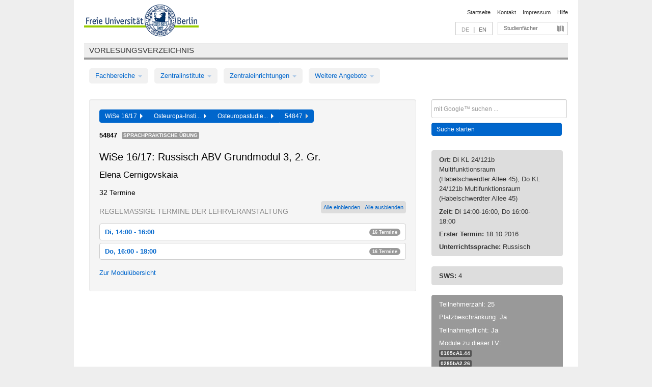

--- FILE ---
content_type: text/html
request_url: https://archiv.vv.fu-berlin.de/ws1617/de/lv/0023b_MA120/317904/203049/
body_size: 11042
content:
<!DOCTYPE html>
<html lang="de">
  <head>
    <meta http-equiv="X-UA-Compatible" content="IE=9"/>
    <meta charset="UTF-8"/>
    <title>Vorlesungsverzeichnis</title>
    <meta name="description" content=""/>
    <meta name="author" content=""/>

    <!-- Le HTML5 shim, for IE6-8 support of HTML elements -->
    <!--[if lt IE 9]>
        <script src="/ws1617/javascripts/html5shim/html5.js" type="text/javascript"></script>        <![endif]-->
    <script src="/ws1617/javascripts/bootstrap/jquery.js" type="text/javascript"></script>    <script src="/ws1617/javascripts/rails.js" type="text/javascript"></script>    <script src="/ws1617/addons/fancybox/jquery.fancybox-1.3.4.pack.js" type="text/javascript"></script>

        <link href="/ws1617/stylesheets/yaml/base.css" media="" rel="stylesheet" type="text/css" />

        <link href="/ws1617/stylesheets/style.css" media="" rel="stylesheet" type="text/css" />
        <link href="/ws1617/stylesheets/bootstrap/bootstrap.css" media="" rel="stylesheet" type="text/css" />

        <link href="/ws1617/addons/fancybox/jquery.fancybox-1.3.4.css" media="screen" rel="stylesheet" type="text/css" />
        <!--[if lte IE 7]>
            <link href="/ws1617/stylesheets/yaml/iehacks.css" media="" rel="stylesheet" type="text/css" />
            <link href="/ws1617/stylesheets/patches/patch.css" media="" rel="stylesheet" type="text/css" />
            <![endif]-->
  </head>

  <body>

    <div class="page_margins">
      <div class="page">

        <!-- header begin -->
        <div id="header">
          <a accesskey="O" name="seitenanfang" id="seitenanfang"></a>
          <a href="http://www.fu-berlin.de/" accesskey=="H" id="fu_logo" title="Logo der Freien Universität Berlin"><img alt="Logo der Freien Universität Berlin" src="/ws1617/images/fu_logo.gif" /></a>          <h1 class="hideme">Freie Universität Berlin</h1>

          <hr class="hideme" />

          <div id="topnav">
            <a class="skip" title="skip link" href="#content"><span class="translation_missing" title="translation missing: de.jump_to_content">Jump To Content</span></a><span class="hideme">.</span>
            <h2 class="hideme"><span class="translation_missing" title="translation missing: de.service_nav">Service Nav</span></h2>
            <ul>
              <li><a href="http://www.fu-berlin.de/" title="Zur Startseite von - Freie Universität Berlin">Startseite</a></li>
              <li><a href="http://www.fu-berlin.de/service/vv_doku/kontakt/index.html" title="">Kontakt</a></li>
              <li><a href="http://www.fu-berlin.de/redaktion/impressum/index.html" title="Impressum gem. § 5 Telemediengesetz (TMG)">Impressum</a></li>
              <li><a href="http://www.fu-berlin.de/service/vv_doku/index.html" title="Hinweise zur Benutzung des Vorlesungsverzeichnisses">Hilfe</a></li>
            </ul>
          </div>

          <div id="services">
            <div id="languages">
              <span class="lang_link_active" lang="de" title="Diese Seite ist die deutschsprachige Version">DE</span>
              &nbsp;|&nbsp;
              <a href="/ws1617/en/lv/0023b_MA120/317904/203049" class="lang_link" title="English version of this page">EN</a>            </div>

            <div id="service_menue">
              <a id="service_menue_link" href="#service_menu_content" title="Alle Studienfächer">Studienfächer</a>
            </div>

          </div>

        </div>
        <!-- header end -->

        <!-- main navigation begin -->
        <!-- main navigation begin -->
<div class="identity_text identity_text_border_bottom">
  <h2>
    <a href="http://www.fu-berlin.de/vv" title="Startseite">Vorlesungsverzeichnis</a>  </h2>
</div>
<ul id="main_menu" class="nav nav-pills">
    <li class="dropdown">
      <a class="dropdown-toggle" data-toggle="dropdown" href="#">
          Fachbereiche          <b class="caret"></b>
        </a>
      <ul class="non_js">
          <li><a href="/ws1617/de/999999">Allgemeine Berufsvorbereitung</a></li>          <li><a href="/ws1617/de/210000">Biologie, Chemie, Pharmazie</a></li>          <li><a href="/ws1617/de/125006">Dahlem School of Education (Zentrum für Lehrerbildung)</a></li>          <li><a href="/ws1617/de/120000">Erziehungswissenschaft und Psychologie</a></li>          <li><a href="/ws1617/de/240000">Geowissenschaften</a></li>          <li><a href="/ws1617/de/130000">Geschichts- und Kulturwissenschaften</a></li>          <li><a href="/ws1617/de/190000">Mathematik und Informatik</a></li>          <li><a href="/ws1617/de/160000">Philosophie und Geisteswissenschaften</a></li>          <li><a href="/ws1617/de/200000">Physik</a></li>          <li><a href="/ws1617/de/150000">Politik- und Sozialwissenschaften</a></li>          <li><a href="/ws1617/de/90000">Rechtswissenschaft</a></li>          <li><a href="/ws1617/de/80000">Veterinärmedizin</a></li>          <li><a href="/ws1617/de/100000">Wirtschaftswissenschaft</a></li>      </ul>
    </li>
    <li class="dropdown">
      <a class="dropdown-toggle" data-toggle="dropdown" href="#">
          Zentralinstitute          <b class="caret"></b>
        </a>
      <ul class="non_js">
          <li><a href="/ws1617/de/320000">John-F.-Kennedy-Institut für Nordamerikastudien</a></li>          <li><a href="/ws1617/de/330000">Lateinamerika-Institut</a></li>          <li><a href="/ws1617/de/310000">Osteuropa-Institut</a></li>          <li><a href="/ws1617/de/340000">ZI Dahlem School of Education</a></li>      </ul>
    </li>
    <li class="dropdown">
      <a class="dropdown-toggle" data-toggle="dropdown" href="#">
          Zentraleinrichtungen          <b class="caret"></b>
        </a>
      <ul class="non_js">
          <li><a href="/ws1617/de/530000">Margherita-von-Brentano-Zentrum (MvBZ)</a></li>          <li><a href="/ws1617/de/540000">Sprachenzentrum</a></li>          <li><a href="/ws1617/de/520000">Studienberatung und Psychologische Beratung</a></li>          <li><a href="/ws1617/de/400000">ZEDAT / UB</a></li>      </ul>
    </li>
    <li class="dropdown">
      <a class="dropdown-toggle" data-toggle="dropdown" href="#">
          Weitere Angebote          <b class="caret"></b>
        </a>
      <ul class="non_js">
          <li><a href="/ws1617/de/950210">Career Service</a></li>          <li><a href="/ws1617/de/555555">Einführungs- und Orientierungsstudium Eins@FU</a></li>          <li><a href="/ws1617/de/560000">Offener Hörsaal</a></li>          <li><a href="/ws1617/de/400001">Zentrum Jüdische Studien</a></li>      </ul>
    </li>
</ul>
<script type="text/javascript">
  $('#main_menu .dropdown ul').removeClass('non_js').addClass('dropdown-menu');
</script>
<!-- main navigation end -->
        <!-- main navigation end -->
        <noscript>
          <p class="alert alert-error error">Für die korrekte Darstellung der interaktiven Elemente dieser Seite aktivieren Sie bitte JavaScript!</p>
        </noscript>

        <div id="main" class="page_raster_10_off">
          <div class="subcolumns margin_top margin_bottom" style="overflow: visible">
            <div class="c70l">
  <div id="main_content" class="subc padding_top padding_right padding_bottom padding_left">

    <div class="well course">

      <div class="app_path btn-toolbar" style="margin-bottom: 9px">
        <div class="btn-group">
          <a href="/ws1617/de" class="btn vv_tooltip" title="Wintersemester 2016/17 ausgewählt">WiSe 16/17&nbsp;&nbsp;<div class="arrow"></div></a>          <a href="/ws1617/de/310000" class="btn vv_tooltip" title="Osteuropa-Institut ausgewählt">Osteuropa-Insti...&nbsp;&nbsp;<div class="arrow"></div></a>          <a href="/ws1617/de/module/0023b_MA120" class="btn vv_tooltip" title="Osteuropastudien (Studienordnung 2009) ausgewählt">Osteuropastudie...&nbsp;&nbsp;<div class="arrow"></div></a>          <span class="btn vv_tooltip this_site" title="Lehrveranstaltung ausgewählt">54847&nbsp;&nbsp;<div class="arrow"></div></span>        </div>
      </div>

      <div class="label_container">
        <b>
          54847        </b>
        <span class="category label label-info vv_tooltip" title="">
          Sprachpraktische Übung        </span>
      </div>

      <h1>WiSe 16/17: Russisch ABV Grundmodul 3, 2. Gr.</h1>
      <h2 class="instructor_name">
        Elena Cernigovskaia       </h2>

      <div class="courses">



        <h3>32 Termine</h3>
        <div class="series">



          <div class="btn-group all_series_opener">
            <button class="btn btn-small" onclick="showAppointments()" title="Alle Einzeltermine dieser LV anzeigen">
              Alle einblenden            </button>
            <button class="btn btn-small" onclick="hideAppointments()" title="Alle Einzeltermine dieser LV ausblenden">
              Alle ausblenden            </button>
          </div>
          <script type="text/javascript">
            $(document).ready(function() {
            $('.all_series_opener button').tooltip();
            $('.vv_details_tooltip').tooltip();
            });
            function showAppointments() {
            $('.accordion.appointments .accordion-body').collapse('show');
            $('.link_to_details').addClass('details_selected clearfix');
            $('.link_to_details').click();
            }
            function hideAppointments() {
            $('.appointment_details_container').parent().children('i.icon-minus-sign').click();
            $('.accordion.appointments .accordion-body').collapse('hide');
            }
          </script>

          <p class="series_name">Regelmäßige Termine der Lehrveranstaltung</p>

          <!-- Terminserie 1 -->

          <div class="accordion appointments">
            <div class="accordion-group">
              <div class="accordion-heading">
                <a class="accordion-toggle" href="#collapse_1262333" data-toggle="collapse">
                  Di, 14:00 - 16:00                  <span class="badge badge-info">16 Termine</span>
                </a>
              </div>
              <div id="collapse_1262333" class="accordion-body">
                <div class="accordion-inner">

                  <span id="link_to_details_1262333" class="link_to_details">
                    <b class="course_date_time">
                      Di, 18.10.2016 14:00 - 16:00                    </b>
                        <div id="appointment_details_1262333">
          <div class="appointment_details_container">

          <div class="appointment_details_column">
            <p>
              <b>
                Dozenten:
                <br>
              </b>
                   Elena Cernigovskaia                  <small class="phone_portal">
                        <a href="https://portal.zedat.fu-berlin.de/voip/voipPortal/phonebook/search.php?start=0&amp;max=10&amp;search=Elena%20Cernigovskaia" target="_blank" class="vv_details_tooltip" title="Nach Dozentennamen im ZEDAT Telefon-Portal suchen"><i id="lookup_user" class="icon-user"></i></a>
                  </small>
                              </p>
          </div>
          <div class="appointment_details_column">
            <p>
              <b>
                Räume:
                <br>
              </b>
                  KL 24/121b Multifunktionsraum (Habelschwerdter Allee 45)                              </p>
          </div>
    </div>
        <i id="link_close_details_1262333" class="icon-minus-sign link_mimic" title="Weniger Informationen"></i>
        <script type="text/javascript">
            $(document).ready(function () {
                $("#link_close_details_1262333").click(function (event) {
                    event.stopImmediatePropagation();
                    $("#link_to_details_1262333").removeClass("details_selected clearfix");
                    $('#appointment_details_1262333').children('.appointment_details_container').hide();
                    $("#link_close_details_1262333").hide();
                    $("#plus_sign_1262333").show();
                });
                $("#link_close_details_1262333").hide();
            })
        </script>
    <script type="text/javascript">
        $(document).ready(function () {
            $('.vv_details_tooltip').tooltip();
        })
    </script>

    </div>
    <i id="plus_sign_1262333" class="icon-plus-sign"></i>
    <script type="text/javascript">
        $(document).ready(function() {
            $('.appointment_details_container').hide();
        });
        $("#link_to_details_1262333").click(function() {
            $('#appointment_details_1262333').children('.appointment_details_container').show();
            $('#link_to_details_1262333').addClass('details_selected clearfix');
            $('#plus_sign_1262333').hide();
            $("#link_close_details_1262333").show();
        });
    </script>
                  </span>





                  <span id="link_to_details_1262334" class="link_to_details">
                    <b class="course_date_time">
                      Di, 25.10.2016 14:00 - 16:00                    </b>
                        <div id="appointment_details_1262334">
          <div class="appointment_details_container">

          <div class="appointment_details_column">
            <p>
              <b>
                Dozenten:
                <br>
              </b>
                   Elena Cernigovskaia                  <small class="phone_portal">
                        <a href="https://portal.zedat.fu-berlin.de/voip/voipPortal/phonebook/search.php?start=0&amp;max=10&amp;search=Elena%20Cernigovskaia" target="_blank" class="vv_details_tooltip" title="Nach Dozentennamen im ZEDAT Telefon-Portal suchen"><i id="lookup_user" class="icon-user"></i></a>
                  </small>
                              </p>
          </div>
          <div class="appointment_details_column">
            <p>
              <b>
                Räume:
                <br>
              </b>
                  KL 24/121b Multifunktionsraum (Habelschwerdter Allee 45)                              </p>
          </div>
    </div>
        <i id="link_close_details_1262334" class="icon-minus-sign link_mimic" title="Weniger Informationen"></i>
        <script type="text/javascript">
            $(document).ready(function () {
                $("#link_close_details_1262334").click(function (event) {
                    event.stopImmediatePropagation();
                    $("#link_to_details_1262334").removeClass("details_selected clearfix");
                    $('#appointment_details_1262334').children('.appointment_details_container').hide();
                    $("#link_close_details_1262334").hide();
                    $("#plus_sign_1262334").show();
                });
                $("#link_close_details_1262334").hide();
            })
        </script>
    <script type="text/javascript">
        $(document).ready(function () {
            $('.vv_details_tooltip').tooltip();
        })
    </script>

    </div>
    <i id="plus_sign_1262334" class="icon-plus-sign"></i>
    <script type="text/javascript">
        $(document).ready(function() {
            $('.appointment_details_container').hide();
        });
        $("#link_to_details_1262334").click(function() {
            $('#appointment_details_1262334').children('.appointment_details_container').show();
            $('#link_to_details_1262334').addClass('details_selected clearfix');
            $('#plus_sign_1262334').hide();
            $("#link_close_details_1262334").show();
        });
    </script>
                  </span>





                  <span id="link_to_details_1262335" class="link_to_details">
                    <b class="course_date_time">
                      Di, 01.11.2016 14:00 - 16:00                    </b>
                        <div id="appointment_details_1262335">
          <div class="appointment_details_container">

          <div class="appointment_details_column">
            <p>
              <b>
                Dozenten:
                <br>
              </b>
                   Elena Cernigovskaia                  <small class="phone_portal">
                        <a href="https://portal.zedat.fu-berlin.de/voip/voipPortal/phonebook/search.php?start=0&amp;max=10&amp;search=Elena%20Cernigovskaia" target="_blank" class="vv_details_tooltip" title="Nach Dozentennamen im ZEDAT Telefon-Portal suchen"><i id="lookup_user" class="icon-user"></i></a>
                  </small>
                              </p>
          </div>
          <div class="appointment_details_column">
            <p>
              <b>
                Räume:
                <br>
              </b>
                  KL 24/121b Multifunktionsraum (Habelschwerdter Allee 45)                              </p>
          </div>
    </div>
        <i id="link_close_details_1262335" class="icon-minus-sign link_mimic" title="Weniger Informationen"></i>
        <script type="text/javascript">
            $(document).ready(function () {
                $("#link_close_details_1262335").click(function (event) {
                    event.stopImmediatePropagation();
                    $("#link_to_details_1262335").removeClass("details_selected clearfix");
                    $('#appointment_details_1262335').children('.appointment_details_container').hide();
                    $("#link_close_details_1262335").hide();
                    $("#plus_sign_1262335").show();
                });
                $("#link_close_details_1262335").hide();
            })
        </script>
    <script type="text/javascript">
        $(document).ready(function () {
            $('.vv_details_tooltip').tooltip();
        })
    </script>

    </div>
    <i id="plus_sign_1262335" class="icon-plus-sign"></i>
    <script type="text/javascript">
        $(document).ready(function() {
            $('.appointment_details_container').hide();
        });
        $("#link_to_details_1262335").click(function() {
            $('#appointment_details_1262335').children('.appointment_details_container').show();
            $('#link_to_details_1262335').addClass('details_selected clearfix');
            $('#plus_sign_1262335').hide();
            $("#link_close_details_1262335").show();
        });
    </script>
                  </span>





                  <span id="link_to_details_1262336" class="link_to_details">
                    <b class="course_date_time">
                      Di, 08.11.2016 14:00 - 16:00                    </b>
                        <div id="appointment_details_1262336">
          <div class="appointment_details_container">

          <div class="appointment_details_column">
            <p>
              <b>
                Dozenten:
                <br>
              </b>
                   Elena Cernigovskaia                  <small class="phone_portal">
                        <a href="https://portal.zedat.fu-berlin.de/voip/voipPortal/phonebook/search.php?start=0&amp;max=10&amp;search=Elena%20Cernigovskaia" target="_blank" class="vv_details_tooltip" title="Nach Dozentennamen im ZEDAT Telefon-Portal suchen"><i id="lookup_user" class="icon-user"></i></a>
                  </small>
                              </p>
          </div>
          <div class="appointment_details_column">
            <p>
              <b>
                Räume:
                <br>
              </b>
                  KL 24/121b Multifunktionsraum (Habelschwerdter Allee 45)                              </p>
          </div>
    </div>
        <i id="link_close_details_1262336" class="icon-minus-sign link_mimic" title="Weniger Informationen"></i>
        <script type="text/javascript">
            $(document).ready(function () {
                $("#link_close_details_1262336").click(function (event) {
                    event.stopImmediatePropagation();
                    $("#link_to_details_1262336").removeClass("details_selected clearfix");
                    $('#appointment_details_1262336').children('.appointment_details_container').hide();
                    $("#link_close_details_1262336").hide();
                    $("#plus_sign_1262336").show();
                });
                $("#link_close_details_1262336").hide();
            })
        </script>
    <script type="text/javascript">
        $(document).ready(function () {
            $('.vv_details_tooltip').tooltip();
        })
    </script>

    </div>
    <i id="plus_sign_1262336" class="icon-plus-sign"></i>
    <script type="text/javascript">
        $(document).ready(function() {
            $('.appointment_details_container').hide();
        });
        $("#link_to_details_1262336").click(function() {
            $('#appointment_details_1262336').children('.appointment_details_container').show();
            $('#link_to_details_1262336').addClass('details_selected clearfix');
            $('#plus_sign_1262336').hide();
            $("#link_close_details_1262336").show();
        });
    </script>
                  </span>





                  <span id="link_to_details_1262337" class="link_to_details">
                    <b class="course_date_time">
                      Di, 15.11.2016 14:00 - 16:00                    </b>
                        <div id="appointment_details_1262337">
          <div class="appointment_details_container">

          <div class="appointment_details_column">
            <p>
              <b>
                Dozenten:
                <br>
              </b>
                   Elena Cernigovskaia                  <small class="phone_portal">
                        <a href="https://portal.zedat.fu-berlin.de/voip/voipPortal/phonebook/search.php?start=0&amp;max=10&amp;search=Elena%20Cernigovskaia" target="_blank" class="vv_details_tooltip" title="Nach Dozentennamen im ZEDAT Telefon-Portal suchen"><i id="lookup_user" class="icon-user"></i></a>
                  </small>
                              </p>
          </div>
          <div class="appointment_details_column">
            <p>
              <b>
                Räume:
                <br>
              </b>
                  KL 24/121b Multifunktionsraum (Habelschwerdter Allee 45)                              </p>
          </div>
    </div>
        <i id="link_close_details_1262337" class="icon-minus-sign link_mimic" title="Weniger Informationen"></i>
        <script type="text/javascript">
            $(document).ready(function () {
                $("#link_close_details_1262337").click(function (event) {
                    event.stopImmediatePropagation();
                    $("#link_to_details_1262337").removeClass("details_selected clearfix");
                    $('#appointment_details_1262337').children('.appointment_details_container').hide();
                    $("#link_close_details_1262337").hide();
                    $("#plus_sign_1262337").show();
                });
                $("#link_close_details_1262337").hide();
            })
        </script>
    <script type="text/javascript">
        $(document).ready(function () {
            $('.vv_details_tooltip').tooltip();
        })
    </script>

    </div>
    <i id="plus_sign_1262337" class="icon-plus-sign"></i>
    <script type="text/javascript">
        $(document).ready(function() {
            $('.appointment_details_container').hide();
        });
        $("#link_to_details_1262337").click(function() {
            $('#appointment_details_1262337').children('.appointment_details_container').show();
            $('#link_to_details_1262337').addClass('details_selected clearfix');
            $('#plus_sign_1262337').hide();
            $("#link_close_details_1262337").show();
        });
    </script>
                  </span>





                  <span id="link_to_details_1262338" class="link_to_details">
                    <b class="course_date_time">
                      Di, 22.11.2016 14:00 - 16:00                    </b>
                        <div id="appointment_details_1262338">
          <div class="appointment_details_container">

          <div class="appointment_details_column">
            <p>
              <b>
                Dozenten:
                <br>
              </b>
                   Elena Cernigovskaia                  <small class="phone_portal">
                        <a href="https://portal.zedat.fu-berlin.de/voip/voipPortal/phonebook/search.php?start=0&amp;max=10&amp;search=Elena%20Cernigovskaia" target="_blank" class="vv_details_tooltip" title="Nach Dozentennamen im ZEDAT Telefon-Portal suchen"><i id="lookup_user" class="icon-user"></i></a>
                  </small>
                              </p>
          </div>
          <div class="appointment_details_column">
            <p>
              <b>
                Räume:
                <br>
              </b>
                  KL 24/121b Multifunktionsraum (Habelschwerdter Allee 45)                              </p>
          </div>
    </div>
        <i id="link_close_details_1262338" class="icon-minus-sign link_mimic" title="Weniger Informationen"></i>
        <script type="text/javascript">
            $(document).ready(function () {
                $("#link_close_details_1262338").click(function (event) {
                    event.stopImmediatePropagation();
                    $("#link_to_details_1262338").removeClass("details_selected clearfix");
                    $('#appointment_details_1262338').children('.appointment_details_container').hide();
                    $("#link_close_details_1262338").hide();
                    $("#plus_sign_1262338").show();
                });
                $("#link_close_details_1262338").hide();
            })
        </script>
    <script type="text/javascript">
        $(document).ready(function () {
            $('.vv_details_tooltip').tooltip();
        })
    </script>

    </div>
    <i id="plus_sign_1262338" class="icon-plus-sign"></i>
    <script type="text/javascript">
        $(document).ready(function() {
            $('.appointment_details_container').hide();
        });
        $("#link_to_details_1262338").click(function() {
            $('#appointment_details_1262338').children('.appointment_details_container').show();
            $('#link_to_details_1262338').addClass('details_selected clearfix');
            $('#plus_sign_1262338').hide();
            $("#link_close_details_1262338").show();
        });
    </script>
                  </span>





                  <span id="link_to_details_1262339" class="link_to_details">
                    <b class="course_date_time">
                      Di, 29.11.2016 14:00 - 16:00                    </b>
                        <div id="appointment_details_1262339">
          <div class="appointment_details_container">

          <div class="appointment_details_column">
            <p>
              <b>
                Dozenten:
                <br>
              </b>
                   Elena Cernigovskaia                  <small class="phone_portal">
                        <a href="https://portal.zedat.fu-berlin.de/voip/voipPortal/phonebook/search.php?start=0&amp;max=10&amp;search=Elena%20Cernigovskaia" target="_blank" class="vv_details_tooltip" title="Nach Dozentennamen im ZEDAT Telefon-Portal suchen"><i id="lookup_user" class="icon-user"></i></a>
                  </small>
                              </p>
          </div>
          <div class="appointment_details_column">
            <p>
              <b>
                Räume:
                <br>
              </b>
                  KL 24/121b Multifunktionsraum (Habelschwerdter Allee 45)                              </p>
          </div>
    </div>
        <i id="link_close_details_1262339" class="icon-minus-sign link_mimic" title="Weniger Informationen"></i>
        <script type="text/javascript">
            $(document).ready(function () {
                $("#link_close_details_1262339").click(function (event) {
                    event.stopImmediatePropagation();
                    $("#link_to_details_1262339").removeClass("details_selected clearfix");
                    $('#appointment_details_1262339').children('.appointment_details_container').hide();
                    $("#link_close_details_1262339").hide();
                    $("#plus_sign_1262339").show();
                });
                $("#link_close_details_1262339").hide();
            })
        </script>
    <script type="text/javascript">
        $(document).ready(function () {
            $('.vv_details_tooltip').tooltip();
        })
    </script>

    </div>
    <i id="plus_sign_1262339" class="icon-plus-sign"></i>
    <script type="text/javascript">
        $(document).ready(function() {
            $('.appointment_details_container').hide();
        });
        $("#link_to_details_1262339").click(function() {
            $('#appointment_details_1262339').children('.appointment_details_container').show();
            $('#link_to_details_1262339').addClass('details_selected clearfix');
            $('#plus_sign_1262339').hide();
            $("#link_close_details_1262339").show();
        });
    </script>
                  </span>





                  <span id="link_to_details_1262340" class="link_to_details">
                    <b class="course_date_time">
                      Di, 06.12.2016 14:00 - 16:00                    </b>
                        <div id="appointment_details_1262340">
          <div class="appointment_details_container">

          <div class="appointment_details_column">
            <p>
              <b>
                Dozenten:
                <br>
              </b>
                   Elena Cernigovskaia                  <small class="phone_portal">
                        <a href="https://portal.zedat.fu-berlin.de/voip/voipPortal/phonebook/search.php?start=0&amp;max=10&amp;search=Elena%20Cernigovskaia" target="_blank" class="vv_details_tooltip" title="Nach Dozentennamen im ZEDAT Telefon-Portal suchen"><i id="lookup_user" class="icon-user"></i></a>
                  </small>
                              </p>
          </div>
          <div class="appointment_details_column">
            <p>
              <b>
                Räume:
                <br>
              </b>
                  KL 24/121b Multifunktionsraum (Habelschwerdter Allee 45)                              </p>
          </div>
    </div>
        <i id="link_close_details_1262340" class="icon-minus-sign link_mimic" title="Weniger Informationen"></i>
        <script type="text/javascript">
            $(document).ready(function () {
                $("#link_close_details_1262340").click(function (event) {
                    event.stopImmediatePropagation();
                    $("#link_to_details_1262340").removeClass("details_selected clearfix");
                    $('#appointment_details_1262340').children('.appointment_details_container').hide();
                    $("#link_close_details_1262340").hide();
                    $("#plus_sign_1262340").show();
                });
                $("#link_close_details_1262340").hide();
            })
        </script>
    <script type="text/javascript">
        $(document).ready(function () {
            $('.vv_details_tooltip').tooltip();
        })
    </script>

    </div>
    <i id="plus_sign_1262340" class="icon-plus-sign"></i>
    <script type="text/javascript">
        $(document).ready(function() {
            $('.appointment_details_container').hide();
        });
        $("#link_to_details_1262340").click(function() {
            $('#appointment_details_1262340').children('.appointment_details_container').show();
            $('#link_to_details_1262340').addClass('details_selected clearfix');
            $('#plus_sign_1262340').hide();
            $("#link_close_details_1262340").show();
        });
    </script>
                  </span>





                  <span id="link_to_details_1262341" class="link_to_details">
                    <b class="course_date_time">
                      Di, 13.12.2016 14:00 - 16:00                    </b>
                        <div id="appointment_details_1262341">
          <div class="appointment_details_container">

          <div class="appointment_details_column">
            <p>
              <b>
                Dozenten:
                <br>
              </b>
                   Elena Cernigovskaia                  <small class="phone_portal">
                        <a href="https://portal.zedat.fu-berlin.de/voip/voipPortal/phonebook/search.php?start=0&amp;max=10&amp;search=Elena%20Cernigovskaia" target="_blank" class="vv_details_tooltip" title="Nach Dozentennamen im ZEDAT Telefon-Portal suchen"><i id="lookup_user" class="icon-user"></i></a>
                  </small>
                              </p>
          </div>
          <div class="appointment_details_column">
            <p>
              <b>
                Räume:
                <br>
              </b>
                  KL 24/121b Multifunktionsraum (Habelschwerdter Allee 45)                              </p>
          </div>
    </div>
        <i id="link_close_details_1262341" class="icon-minus-sign link_mimic" title="Weniger Informationen"></i>
        <script type="text/javascript">
            $(document).ready(function () {
                $("#link_close_details_1262341").click(function (event) {
                    event.stopImmediatePropagation();
                    $("#link_to_details_1262341").removeClass("details_selected clearfix");
                    $('#appointment_details_1262341').children('.appointment_details_container').hide();
                    $("#link_close_details_1262341").hide();
                    $("#plus_sign_1262341").show();
                });
                $("#link_close_details_1262341").hide();
            })
        </script>
    <script type="text/javascript">
        $(document).ready(function () {
            $('.vv_details_tooltip').tooltip();
        })
    </script>

    </div>
    <i id="plus_sign_1262341" class="icon-plus-sign"></i>
    <script type="text/javascript">
        $(document).ready(function() {
            $('.appointment_details_container').hide();
        });
        $("#link_to_details_1262341").click(function() {
            $('#appointment_details_1262341').children('.appointment_details_container').show();
            $('#link_to_details_1262341').addClass('details_selected clearfix');
            $('#plus_sign_1262341').hide();
            $("#link_close_details_1262341").show();
        });
    </script>
                  </span>





                  <span id="link_to_details_1262342" class="link_to_details">
                    <b class="course_date_time">
                      Di, 03.01.2017 14:00 - 16:00                    </b>
                        <div id="appointment_details_1262342">
          <div class="appointment_details_container">

          <div class="appointment_details_column">
            <p>
              <b>
                Dozenten:
                <br>
              </b>
                   Elena Cernigovskaia                  <small class="phone_portal">
                        <a href="https://portal.zedat.fu-berlin.de/voip/voipPortal/phonebook/search.php?start=0&amp;max=10&amp;search=Elena%20Cernigovskaia" target="_blank" class="vv_details_tooltip" title="Nach Dozentennamen im ZEDAT Telefon-Portal suchen"><i id="lookup_user" class="icon-user"></i></a>
                  </small>
                              </p>
          </div>
          <div class="appointment_details_column">
            <p>
              <b>
                Räume:
                <br>
              </b>
                  KL 24/121b Multifunktionsraum (Habelschwerdter Allee 45)                              </p>
          </div>
    </div>
        <i id="link_close_details_1262342" class="icon-minus-sign link_mimic" title="Weniger Informationen"></i>
        <script type="text/javascript">
            $(document).ready(function () {
                $("#link_close_details_1262342").click(function (event) {
                    event.stopImmediatePropagation();
                    $("#link_to_details_1262342").removeClass("details_selected clearfix");
                    $('#appointment_details_1262342').children('.appointment_details_container').hide();
                    $("#link_close_details_1262342").hide();
                    $("#plus_sign_1262342").show();
                });
                $("#link_close_details_1262342").hide();
            })
        </script>
    <script type="text/javascript">
        $(document).ready(function () {
            $('.vv_details_tooltip').tooltip();
        })
    </script>

    </div>
    <i id="plus_sign_1262342" class="icon-plus-sign"></i>
    <script type="text/javascript">
        $(document).ready(function() {
            $('.appointment_details_container').hide();
        });
        $("#link_to_details_1262342").click(function() {
            $('#appointment_details_1262342').children('.appointment_details_container').show();
            $('#link_to_details_1262342').addClass('details_selected clearfix');
            $('#plus_sign_1262342').hide();
            $("#link_close_details_1262342").show();
        });
    </script>
                  </span>





                  <span id="link_to_details_1262343" class="link_to_details">
                    <b class="course_date_time">
                      Di, 10.01.2017 14:00 - 16:00                    </b>
                        <div id="appointment_details_1262343">
          <div class="appointment_details_container">

          <div class="appointment_details_column">
            <p>
              <b>
                Dozenten:
                <br>
              </b>
                   Elena Cernigovskaia                  <small class="phone_portal">
                        <a href="https://portal.zedat.fu-berlin.de/voip/voipPortal/phonebook/search.php?start=0&amp;max=10&amp;search=Elena%20Cernigovskaia" target="_blank" class="vv_details_tooltip" title="Nach Dozentennamen im ZEDAT Telefon-Portal suchen"><i id="lookup_user" class="icon-user"></i></a>
                  </small>
                              </p>
          </div>
          <div class="appointment_details_column">
            <p>
              <b>
                Räume:
                <br>
              </b>
                  KL 24/121b Multifunktionsraum (Habelschwerdter Allee 45)                              </p>
          </div>
    </div>
        <i id="link_close_details_1262343" class="icon-minus-sign link_mimic" title="Weniger Informationen"></i>
        <script type="text/javascript">
            $(document).ready(function () {
                $("#link_close_details_1262343").click(function (event) {
                    event.stopImmediatePropagation();
                    $("#link_to_details_1262343").removeClass("details_selected clearfix");
                    $('#appointment_details_1262343').children('.appointment_details_container').hide();
                    $("#link_close_details_1262343").hide();
                    $("#plus_sign_1262343").show();
                });
                $("#link_close_details_1262343").hide();
            })
        </script>
    <script type="text/javascript">
        $(document).ready(function () {
            $('.vv_details_tooltip').tooltip();
        })
    </script>

    </div>
    <i id="plus_sign_1262343" class="icon-plus-sign"></i>
    <script type="text/javascript">
        $(document).ready(function() {
            $('.appointment_details_container').hide();
        });
        $("#link_to_details_1262343").click(function() {
            $('#appointment_details_1262343').children('.appointment_details_container').show();
            $('#link_to_details_1262343').addClass('details_selected clearfix');
            $('#plus_sign_1262343').hide();
            $("#link_close_details_1262343").show();
        });
    </script>
                  </span>





                  <span id="link_to_details_1262344" class="link_to_details">
                    <b class="course_date_time">
                      Di, 17.01.2017 14:00 - 16:00                    </b>
                        <div id="appointment_details_1262344">
          <div class="appointment_details_container">

          <div class="appointment_details_column">
            <p>
              <b>
                Dozenten:
                <br>
              </b>
                   Elena Cernigovskaia                  <small class="phone_portal">
                        <a href="https://portal.zedat.fu-berlin.de/voip/voipPortal/phonebook/search.php?start=0&amp;max=10&amp;search=Elena%20Cernigovskaia" target="_blank" class="vv_details_tooltip" title="Nach Dozentennamen im ZEDAT Telefon-Portal suchen"><i id="lookup_user" class="icon-user"></i></a>
                  </small>
                              </p>
          </div>
          <div class="appointment_details_column">
            <p>
              <b>
                Räume:
                <br>
              </b>
                  KL 24/121b Multifunktionsraum (Habelschwerdter Allee 45)                              </p>
          </div>
    </div>
        <i id="link_close_details_1262344" class="icon-minus-sign link_mimic" title="Weniger Informationen"></i>
        <script type="text/javascript">
            $(document).ready(function () {
                $("#link_close_details_1262344").click(function (event) {
                    event.stopImmediatePropagation();
                    $("#link_to_details_1262344").removeClass("details_selected clearfix");
                    $('#appointment_details_1262344').children('.appointment_details_container').hide();
                    $("#link_close_details_1262344").hide();
                    $("#plus_sign_1262344").show();
                });
                $("#link_close_details_1262344").hide();
            })
        </script>
    <script type="text/javascript">
        $(document).ready(function () {
            $('.vv_details_tooltip').tooltip();
        })
    </script>

    </div>
    <i id="plus_sign_1262344" class="icon-plus-sign"></i>
    <script type="text/javascript">
        $(document).ready(function() {
            $('.appointment_details_container').hide();
        });
        $("#link_to_details_1262344").click(function() {
            $('#appointment_details_1262344').children('.appointment_details_container').show();
            $('#link_to_details_1262344').addClass('details_selected clearfix');
            $('#plus_sign_1262344').hide();
            $("#link_close_details_1262344").show();
        });
    </script>
                  </span>





                  <span id="link_to_details_1262345" class="link_to_details">
                    <b class="course_date_time">
                      Di, 24.01.2017 14:00 - 16:00                    </b>
                        <div id="appointment_details_1262345">
          <div class="appointment_details_container">

          <div class="appointment_details_column">
            <p>
              <b>
                Dozenten:
                <br>
              </b>
                   Elena Cernigovskaia                  <small class="phone_portal">
                        <a href="https://portal.zedat.fu-berlin.de/voip/voipPortal/phonebook/search.php?start=0&amp;max=10&amp;search=Elena%20Cernigovskaia" target="_blank" class="vv_details_tooltip" title="Nach Dozentennamen im ZEDAT Telefon-Portal suchen"><i id="lookup_user" class="icon-user"></i></a>
                  </small>
                              </p>
          </div>
          <div class="appointment_details_column">
            <p>
              <b>
                Räume:
                <br>
              </b>
                  KL 24/121b Multifunktionsraum (Habelschwerdter Allee 45)                              </p>
          </div>
    </div>
        <i id="link_close_details_1262345" class="icon-minus-sign link_mimic" title="Weniger Informationen"></i>
        <script type="text/javascript">
            $(document).ready(function () {
                $("#link_close_details_1262345").click(function (event) {
                    event.stopImmediatePropagation();
                    $("#link_to_details_1262345").removeClass("details_selected clearfix");
                    $('#appointment_details_1262345').children('.appointment_details_container').hide();
                    $("#link_close_details_1262345").hide();
                    $("#plus_sign_1262345").show();
                });
                $("#link_close_details_1262345").hide();
            })
        </script>
    <script type="text/javascript">
        $(document).ready(function () {
            $('.vv_details_tooltip').tooltip();
        })
    </script>

    </div>
    <i id="plus_sign_1262345" class="icon-plus-sign"></i>
    <script type="text/javascript">
        $(document).ready(function() {
            $('.appointment_details_container').hide();
        });
        $("#link_to_details_1262345").click(function() {
            $('#appointment_details_1262345').children('.appointment_details_container').show();
            $('#link_to_details_1262345').addClass('details_selected clearfix');
            $('#plus_sign_1262345').hide();
            $("#link_close_details_1262345").show();
        });
    </script>
                  </span>





                  <span id="link_to_details_1262346" class="link_to_details">
                    <b class="course_date_time">
                      Di, 31.01.2017 14:00 - 16:00                    </b>
                        <div id="appointment_details_1262346">
          <div class="appointment_details_container">

          <div class="appointment_details_column">
            <p>
              <b>
                Dozenten:
                <br>
              </b>
                   Elena Cernigovskaia                  <small class="phone_portal">
                        <a href="https://portal.zedat.fu-berlin.de/voip/voipPortal/phonebook/search.php?start=0&amp;max=10&amp;search=Elena%20Cernigovskaia" target="_blank" class="vv_details_tooltip" title="Nach Dozentennamen im ZEDAT Telefon-Portal suchen"><i id="lookup_user" class="icon-user"></i></a>
                  </small>
                              </p>
          </div>
          <div class="appointment_details_column">
            <p>
              <b>
                Räume:
                <br>
              </b>
                  KL 24/121b Multifunktionsraum (Habelschwerdter Allee 45)                              </p>
          </div>
    </div>
        <i id="link_close_details_1262346" class="icon-minus-sign link_mimic" title="Weniger Informationen"></i>
        <script type="text/javascript">
            $(document).ready(function () {
                $("#link_close_details_1262346").click(function (event) {
                    event.stopImmediatePropagation();
                    $("#link_to_details_1262346").removeClass("details_selected clearfix");
                    $('#appointment_details_1262346').children('.appointment_details_container').hide();
                    $("#link_close_details_1262346").hide();
                    $("#plus_sign_1262346").show();
                });
                $("#link_close_details_1262346").hide();
            })
        </script>
    <script type="text/javascript">
        $(document).ready(function () {
            $('.vv_details_tooltip').tooltip();
        })
    </script>

    </div>
    <i id="plus_sign_1262346" class="icon-plus-sign"></i>
    <script type="text/javascript">
        $(document).ready(function() {
            $('.appointment_details_container').hide();
        });
        $("#link_to_details_1262346").click(function() {
            $('#appointment_details_1262346').children('.appointment_details_container').show();
            $('#link_to_details_1262346').addClass('details_selected clearfix');
            $('#plus_sign_1262346').hide();
            $("#link_close_details_1262346").show();
        });
    </script>
                  </span>





                  <span id="link_to_details_1262347" class="link_to_details">
                    <b class="course_date_time">
                      Di, 07.02.2017 14:00 - 16:00                    </b>
                        <div id="appointment_details_1262347">
          <div class="appointment_details_container">

          <div class="appointment_details_column">
            <p>
              <b>
                Dozenten:
                <br>
              </b>
                   Elena Cernigovskaia                  <small class="phone_portal">
                        <a href="https://portal.zedat.fu-berlin.de/voip/voipPortal/phonebook/search.php?start=0&amp;max=10&amp;search=Elena%20Cernigovskaia" target="_blank" class="vv_details_tooltip" title="Nach Dozentennamen im ZEDAT Telefon-Portal suchen"><i id="lookup_user" class="icon-user"></i></a>
                  </small>
                              </p>
          </div>
          <div class="appointment_details_column">
            <p>
              <b>
                Räume:
                <br>
              </b>
                  KL 24/121b Multifunktionsraum (Habelschwerdter Allee 45)                              </p>
          </div>
    </div>
        <i id="link_close_details_1262347" class="icon-minus-sign link_mimic" title="Weniger Informationen"></i>
        <script type="text/javascript">
            $(document).ready(function () {
                $("#link_close_details_1262347").click(function (event) {
                    event.stopImmediatePropagation();
                    $("#link_to_details_1262347").removeClass("details_selected clearfix");
                    $('#appointment_details_1262347').children('.appointment_details_container').hide();
                    $("#link_close_details_1262347").hide();
                    $("#plus_sign_1262347").show();
                });
                $("#link_close_details_1262347").hide();
            })
        </script>
    <script type="text/javascript">
        $(document).ready(function () {
            $('.vv_details_tooltip').tooltip();
        })
    </script>

    </div>
    <i id="plus_sign_1262347" class="icon-plus-sign"></i>
    <script type="text/javascript">
        $(document).ready(function() {
            $('.appointment_details_container').hide();
        });
        $("#link_to_details_1262347").click(function() {
            $('#appointment_details_1262347').children('.appointment_details_container').show();
            $('#link_to_details_1262347').addClass('details_selected clearfix');
            $('#plus_sign_1262347').hide();
            $("#link_close_details_1262347").show();
        });
    </script>
                  </span>





                  <span id="link_to_details_1262348" class="link_to_details">
                    <b class="course_date_time">
                      Di, 14.02.2017 14:00 - 16:00                    </b>
                        <div id="appointment_details_1262348">
          <div class="appointment_details_container">

          <div class="appointment_details_column">
            <p>
              <b>
                Dozenten:
                <br>
              </b>
                   Elena Cernigovskaia                  <small class="phone_portal">
                        <a href="https://portal.zedat.fu-berlin.de/voip/voipPortal/phonebook/search.php?start=0&amp;max=10&amp;search=Elena%20Cernigovskaia" target="_blank" class="vv_details_tooltip" title="Nach Dozentennamen im ZEDAT Telefon-Portal suchen"><i id="lookup_user" class="icon-user"></i></a>
                  </small>
                              </p>
          </div>
          <div class="appointment_details_column">
            <p>
              <b>
                Räume:
                <br>
              </b>
                  KL 24/121b Multifunktionsraum (Habelschwerdter Allee 45)                              </p>
          </div>
    </div>
        <i id="link_close_details_1262348" class="icon-minus-sign link_mimic" title="Weniger Informationen"></i>
        <script type="text/javascript">
            $(document).ready(function () {
                $("#link_close_details_1262348").click(function (event) {
                    event.stopImmediatePropagation();
                    $("#link_to_details_1262348").removeClass("details_selected clearfix");
                    $('#appointment_details_1262348').children('.appointment_details_container').hide();
                    $("#link_close_details_1262348").hide();
                    $("#plus_sign_1262348").show();
                });
                $("#link_close_details_1262348").hide();
            })
        </script>
    <script type="text/javascript">
        $(document).ready(function () {
            $('.vv_details_tooltip').tooltip();
        })
    </script>

    </div>
    <i id="plus_sign_1262348" class="icon-plus-sign"></i>
    <script type="text/javascript">
        $(document).ready(function() {
            $('.appointment_details_container').hide();
        });
        $("#link_to_details_1262348").click(function() {
            $('#appointment_details_1262348').children('.appointment_details_container').show();
            $('#link_to_details_1262348').addClass('details_selected clearfix');
            $('#plus_sign_1262348').hide();
            $("#link_close_details_1262348").show();
        });
    </script>
                  </span>

                </div>
              </div>
            </div>
          </div>


          <!-- Terminserie 2 -->

          <div class="accordion appointments">
            <div class="accordion-group">
              <div class="accordion-heading">
                <a class="accordion-toggle" href="#collapse_1304760" data-toggle="collapse">
                  Do, 16:00 - 18:00                  <span class="badge badge-info">16 Termine</span>
                </a>
              </div>
              <div id="collapse_1304760" class="accordion-body">
                <div class="accordion-inner">

                  <span id="link_to_details_1304760" class="link_to_details">
                    <b class="course_date_time">
                      Do, 20.10.2016 16:00 - 18:00                    </b>
                        <div id="appointment_details_1304760">
          <div class="appointment_details_container">

          <div class="appointment_details_column">
            <p>
              <b>
                Dozenten:
                <br>
              </b>
                   Elena Cernigovskaia                  <small class="phone_portal">
                        <a href="https://portal.zedat.fu-berlin.de/voip/voipPortal/phonebook/search.php?start=0&amp;max=10&amp;search=Elena%20Cernigovskaia" target="_blank" class="vv_details_tooltip" title="Nach Dozentennamen im ZEDAT Telefon-Portal suchen"><i id="lookup_user" class="icon-user"></i></a>
                  </small>
                              </p>
          </div>
          <div class="appointment_details_column">
            <p>
              <b>
                Räume:
                <br>
              </b>
                  KL 24/121b Multifunktionsraum (Habelschwerdter Allee 45)                              </p>
          </div>
    </div>
        <i id="link_close_details_1304760" class="icon-minus-sign link_mimic" title="Weniger Informationen"></i>
        <script type="text/javascript">
            $(document).ready(function () {
                $("#link_close_details_1304760").click(function (event) {
                    event.stopImmediatePropagation();
                    $("#link_to_details_1304760").removeClass("details_selected clearfix");
                    $('#appointment_details_1304760').children('.appointment_details_container').hide();
                    $("#link_close_details_1304760").hide();
                    $("#plus_sign_1304760").show();
                });
                $("#link_close_details_1304760").hide();
            })
        </script>
    <script type="text/javascript">
        $(document).ready(function () {
            $('.vv_details_tooltip').tooltip();
        })
    </script>

    </div>
    <i id="plus_sign_1304760" class="icon-plus-sign"></i>
    <script type="text/javascript">
        $(document).ready(function() {
            $('.appointment_details_container').hide();
        });
        $("#link_to_details_1304760").click(function() {
            $('#appointment_details_1304760').children('.appointment_details_container').show();
            $('#link_to_details_1304760').addClass('details_selected clearfix');
            $('#plus_sign_1304760').hide();
            $("#link_close_details_1304760").show();
        });
    </script>
                  </span>





                  <span id="link_to_details_1304761" class="link_to_details">
                    <b class="course_date_time">
                      Do, 27.10.2016 16:00 - 18:00                    </b>
                        <div id="appointment_details_1304761">
          <div class="appointment_details_container">

          <div class="appointment_details_column">
            <p>
              <b>
                Dozenten:
                <br>
              </b>
                   Elena Cernigovskaia                  <small class="phone_portal">
                        <a href="https://portal.zedat.fu-berlin.de/voip/voipPortal/phonebook/search.php?start=0&amp;max=10&amp;search=Elena%20Cernigovskaia" target="_blank" class="vv_details_tooltip" title="Nach Dozentennamen im ZEDAT Telefon-Portal suchen"><i id="lookup_user" class="icon-user"></i></a>
                  </small>
                              </p>
          </div>
          <div class="appointment_details_column">
            <p>
              <b>
                Räume:
                <br>
              </b>
                  KL 24/121b Multifunktionsraum (Habelschwerdter Allee 45)                              </p>
          </div>
    </div>
        <i id="link_close_details_1304761" class="icon-minus-sign link_mimic" title="Weniger Informationen"></i>
        <script type="text/javascript">
            $(document).ready(function () {
                $("#link_close_details_1304761").click(function (event) {
                    event.stopImmediatePropagation();
                    $("#link_to_details_1304761").removeClass("details_selected clearfix");
                    $('#appointment_details_1304761').children('.appointment_details_container').hide();
                    $("#link_close_details_1304761").hide();
                    $("#plus_sign_1304761").show();
                });
                $("#link_close_details_1304761").hide();
            })
        </script>
    <script type="text/javascript">
        $(document).ready(function () {
            $('.vv_details_tooltip').tooltip();
        })
    </script>

    </div>
    <i id="plus_sign_1304761" class="icon-plus-sign"></i>
    <script type="text/javascript">
        $(document).ready(function() {
            $('.appointment_details_container').hide();
        });
        $("#link_to_details_1304761").click(function() {
            $('#appointment_details_1304761').children('.appointment_details_container').show();
            $('#link_to_details_1304761').addClass('details_selected clearfix');
            $('#plus_sign_1304761').hide();
            $("#link_close_details_1304761").show();
        });
    </script>
                  </span>





                  <span id="link_to_details_1304762" class="link_to_details">
                    <b class="course_date_time">
                      Do, 03.11.2016 16:00 - 18:00                    </b>
                        <div id="appointment_details_1304762">
          <div class="appointment_details_container">

          <div class="appointment_details_column">
            <p>
              <b>
                Dozenten:
                <br>
              </b>
                   Elena Cernigovskaia                  <small class="phone_portal">
                        <a href="https://portal.zedat.fu-berlin.de/voip/voipPortal/phonebook/search.php?start=0&amp;max=10&amp;search=Elena%20Cernigovskaia" target="_blank" class="vv_details_tooltip" title="Nach Dozentennamen im ZEDAT Telefon-Portal suchen"><i id="lookup_user" class="icon-user"></i></a>
                  </small>
                              </p>
          </div>
          <div class="appointment_details_column">
            <p>
              <b>
                Räume:
                <br>
              </b>
                  KL 24/121b Multifunktionsraum (Habelschwerdter Allee 45)                              </p>
          </div>
    </div>
        <i id="link_close_details_1304762" class="icon-minus-sign link_mimic" title="Weniger Informationen"></i>
        <script type="text/javascript">
            $(document).ready(function () {
                $("#link_close_details_1304762").click(function (event) {
                    event.stopImmediatePropagation();
                    $("#link_to_details_1304762").removeClass("details_selected clearfix");
                    $('#appointment_details_1304762').children('.appointment_details_container').hide();
                    $("#link_close_details_1304762").hide();
                    $("#plus_sign_1304762").show();
                });
                $("#link_close_details_1304762").hide();
            })
        </script>
    <script type="text/javascript">
        $(document).ready(function () {
            $('.vv_details_tooltip').tooltip();
        })
    </script>

    </div>
    <i id="plus_sign_1304762" class="icon-plus-sign"></i>
    <script type="text/javascript">
        $(document).ready(function() {
            $('.appointment_details_container').hide();
        });
        $("#link_to_details_1304762").click(function() {
            $('#appointment_details_1304762').children('.appointment_details_container').show();
            $('#link_to_details_1304762').addClass('details_selected clearfix');
            $('#plus_sign_1304762').hide();
            $("#link_close_details_1304762").show();
        });
    </script>
                  </span>





                  <span id="link_to_details_1304763" class="link_to_details">
                    <b class="course_date_time">
                      Do, 10.11.2016 16:00 - 18:00                    </b>
                        <div id="appointment_details_1304763">
          <div class="appointment_details_container">

          <div class="appointment_details_column">
            <p>
              <b>
                Dozenten:
                <br>
              </b>
                   Elena Cernigovskaia                  <small class="phone_portal">
                        <a href="https://portal.zedat.fu-berlin.de/voip/voipPortal/phonebook/search.php?start=0&amp;max=10&amp;search=Elena%20Cernigovskaia" target="_blank" class="vv_details_tooltip" title="Nach Dozentennamen im ZEDAT Telefon-Portal suchen"><i id="lookup_user" class="icon-user"></i></a>
                  </small>
                              </p>
          </div>
          <div class="appointment_details_column">
            <p>
              <b>
                Räume:
                <br>
              </b>
                  KL 24/121b Multifunktionsraum (Habelschwerdter Allee 45)                              </p>
          </div>
    </div>
        <i id="link_close_details_1304763" class="icon-minus-sign link_mimic" title="Weniger Informationen"></i>
        <script type="text/javascript">
            $(document).ready(function () {
                $("#link_close_details_1304763").click(function (event) {
                    event.stopImmediatePropagation();
                    $("#link_to_details_1304763").removeClass("details_selected clearfix");
                    $('#appointment_details_1304763').children('.appointment_details_container').hide();
                    $("#link_close_details_1304763").hide();
                    $("#plus_sign_1304763").show();
                });
                $("#link_close_details_1304763").hide();
            })
        </script>
    <script type="text/javascript">
        $(document).ready(function () {
            $('.vv_details_tooltip').tooltip();
        })
    </script>

    </div>
    <i id="plus_sign_1304763" class="icon-plus-sign"></i>
    <script type="text/javascript">
        $(document).ready(function() {
            $('.appointment_details_container').hide();
        });
        $("#link_to_details_1304763").click(function() {
            $('#appointment_details_1304763').children('.appointment_details_container').show();
            $('#link_to_details_1304763').addClass('details_selected clearfix');
            $('#plus_sign_1304763').hide();
            $("#link_close_details_1304763").show();
        });
    </script>
                  </span>





                  <span id="link_to_details_1304764" class="link_to_details">
                    <b class="course_date_time">
                      Do, 17.11.2016 16:00 - 18:00                    </b>
                        <div id="appointment_details_1304764">
          <div class="appointment_details_container">

          <div class="appointment_details_column">
            <p>
              <b>
                Dozenten:
                <br>
              </b>
                   Elena Cernigovskaia                  <small class="phone_portal">
                        <a href="https://portal.zedat.fu-berlin.de/voip/voipPortal/phonebook/search.php?start=0&amp;max=10&amp;search=Elena%20Cernigovskaia" target="_blank" class="vv_details_tooltip" title="Nach Dozentennamen im ZEDAT Telefon-Portal suchen"><i id="lookup_user" class="icon-user"></i></a>
                  </small>
                              </p>
          </div>
          <div class="appointment_details_column">
            <p>
              <b>
                Räume:
                <br>
              </b>
                  KL 24/121b Multifunktionsraum (Habelschwerdter Allee 45)                              </p>
          </div>
    </div>
        <i id="link_close_details_1304764" class="icon-minus-sign link_mimic" title="Weniger Informationen"></i>
        <script type="text/javascript">
            $(document).ready(function () {
                $("#link_close_details_1304764").click(function (event) {
                    event.stopImmediatePropagation();
                    $("#link_to_details_1304764").removeClass("details_selected clearfix");
                    $('#appointment_details_1304764').children('.appointment_details_container').hide();
                    $("#link_close_details_1304764").hide();
                    $("#plus_sign_1304764").show();
                });
                $("#link_close_details_1304764").hide();
            })
        </script>
    <script type="text/javascript">
        $(document).ready(function () {
            $('.vv_details_tooltip').tooltip();
        })
    </script>

    </div>
    <i id="plus_sign_1304764" class="icon-plus-sign"></i>
    <script type="text/javascript">
        $(document).ready(function() {
            $('.appointment_details_container').hide();
        });
        $("#link_to_details_1304764").click(function() {
            $('#appointment_details_1304764').children('.appointment_details_container').show();
            $('#link_to_details_1304764').addClass('details_selected clearfix');
            $('#plus_sign_1304764').hide();
            $("#link_close_details_1304764").show();
        });
    </script>
                  </span>





                  <span id="link_to_details_1304765" class="link_to_details">
                    <b class="course_date_time">
                      Do, 24.11.2016 16:00 - 18:00                    </b>
                        <div id="appointment_details_1304765">
          <div class="appointment_details_container">

          <div class="appointment_details_column">
            <p>
              <b>
                Dozenten:
                <br>
              </b>
                   Elena Cernigovskaia                  <small class="phone_portal">
                        <a href="https://portal.zedat.fu-berlin.de/voip/voipPortal/phonebook/search.php?start=0&amp;max=10&amp;search=Elena%20Cernigovskaia" target="_blank" class="vv_details_tooltip" title="Nach Dozentennamen im ZEDAT Telefon-Portal suchen"><i id="lookup_user" class="icon-user"></i></a>
                  </small>
                              </p>
          </div>
          <div class="appointment_details_column">
            <p>
              <b>
                Räume:
                <br>
              </b>
                  KL 24/121b Multifunktionsraum (Habelschwerdter Allee 45)                              </p>
          </div>
    </div>
        <i id="link_close_details_1304765" class="icon-minus-sign link_mimic" title="Weniger Informationen"></i>
        <script type="text/javascript">
            $(document).ready(function () {
                $("#link_close_details_1304765").click(function (event) {
                    event.stopImmediatePropagation();
                    $("#link_to_details_1304765").removeClass("details_selected clearfix");
                    $('#appointment_details_1304765').children('.appointment_details_container').hide();
                    $("#link_close_details_1304765").hide();
                    $("#plus_sign_1304765").show();
                });
                $("#link_close_details_1304765").hide();
            })
        </script>
    <script type="text/javascript">
        $(document).ready(function () {
            $('.vv_details_tooltip').tooltip();
        })
    </script>

    </div>
    <i id="plus_sign_1304765" class="icon-plus-sign"></i>
    <script type="text/javascript">
        $(document).ready(function() {
            $('.appointment_details_container').hide();
        });
        $("#link_to_details_1304765").click(function() {
            $('#appointment_details_1304765').children('.appointment_details_container').show();
            $('#link_to_details_1304765').addClass('details_selected clearfix');
            $('#plus_sign_1304765').hide();
            $("#link_close_details_1304765").show();
        });
    </script>
                  </span>





                  <span id="link_to_details_1304766" class="link_to_details">
                    <b class="course_date_time">
                      Do, 01.12.2016 16:00 - 18:00                    </b>
                        <div id="appointment_details_1304766">
          <div class="appointment_details_container">

          <div class="appointment_details_column">
            <p>
              <b>
                Dozenten:
                <br>
              </b>
                   Elena Cernigovskaia                  <small class="phone_portal">
                        <a href="https://portal.zedat.fu-berlin.de/voip/voipPortal/phonebook/search.php?start=0&amp;max=10&amp;search=Elena%20Cernigovskaia" target="_blank" class="vv_details_tooltip" title="Nach Dozentennamen im ZEDAT Telefon-Portal suchen"><i id="lookup_user" class="icon-user"></i></a>
                  </small>
                              </p>
          </div>
          <div class="appointment_details_column">
            <p>
              <b>
                Räume:
                <br>
              </b>
                  KL 24/121b Multifunktionsraum (Habelschwerdter Allee 45)                              </p>
          </div>
    </div>
        <i id="link_close_details_1304766" class="icon-minus-sign link_mimic" title="Weniger Informationen"></i>
        <script type="text/javascript">
            $(document).ready(function () {
                $("#link_close_details_1304766").click(function (event) {
                    event.stopImmediatePropagation();
                    $("#link_to_details_1304766").removeClass("details_selected clearfix");
                    $('#appointment_details_1304766').children('.appointment_details_container').hide();
                    $("#link_close_details_1304766").hide();
                    $("#plus_sign_1304766").show();
                });
                $("#link_close_details_1304766").hide();
            })
        </script>
    <script type="text/javascript">
        $(document).ready(function () {
            $('.vv_details_tooltip').tooltip();
        })
    </script>

    </div>
    <i id="plus_sign_1304766" class="icon-plus-sign"></i>
    <script type="text/javascript">
        $(document).ready(function() {
            $('.appointment_details_container').hide();
        });
        $("#link_to_details_1304766").click(function() {
            $('#appointment_details_1304766').children('.appointment_details_container').show();
            $('#link_to_details_1304766').addClass('details_selected clearfix');
            $('#plus_sign_1304766').hide();
            $("#link_close_details_1304766").show();
        });
    </script>
                  </span>





                  <span id="link_to_details_1304767" class="link_to_details">
                    <b class="course_date_time">
                      Do, 08.12.2016 16:00 - 18:00                    </b>
                        <div id="appointment_details_1304767">
          <div class="appointment_details_container">

          <div class="appointment_details_column">
            <p>
              <b>
                Dozenten:
                <br>
              </b>
                   Elena Cernigovskaia                  <small class="phone_portal">
                        <a href="https://portal.zedat.fu-berlin.de/voip/voipPortal/phonebook/search.php?start=0&amp;max=10&amp;search=Elena%20Cernigovskaia" target="_blank" class="vv_details_tooltip" title="Nach Dozentennamen im ZEDAT Telefon-Portal suchen"><i id="lookup_user" class="icon-user"></i></a>
                  </small>
                              </p>
          </div>
          <div class="appointment_details_column">
            <p>
              <b>
                Räume:
                <br>
              </b>
                  KL 24/121b Multifunktionsraum (Habelschwerdter Allee 45)                              </p>
          </div>
    </div>
        <i id="link_close_details_1304767" class="icon-minus-sign link_mimic" title="Weniger Informationen"></i>
        <script type="text/javascript">
            $(document).ready(function () {
                $("#link_close_details_1304767").click(function (event) {
                    event.stopImmediatePropagation();
                    $("#link_to_details_1304767").removeClass("details_selected clearfix");
                    $('#appointment_details_1304767').children('.appointment_details_container').hide();
                    $("#link_close_details_1304767").hide();
                    $("#plus_sign_1304767").show();
                });
                $("#link_close_details_1304767").hide();
            })
        </script>
    <script type="text/javascript">
        $(document).ready(function () {
            $('.vv_details_tooltip').tooltip();
        })
    </script>

    </div>
    <i id="plus_sign_1304767" class="icon-plus-sign"></i>
    <script type="text/javascript">
        $(document).ready(function() {
            $('.appointment_details_container').hide();
        });
        $("#link_to_details_1304767").click(function() {
            $('#appointment_details_1304767').children('.appointment_details_container').show();
            $('#link_to_details_1304767').addClass('details_selected clearfix');
            $('#plus_sign_1304767').hide();
            $("#link_close_details_1304767").show();
        });
    </script>
                  </span>





                  <span id="link_to_details_1304768" class="link_to_details">
                    <b class="course_date_time">
                      Do, 15.12.2016 16:00 - 18:00                    </b>
                        <div id="appointment_details_1304768">
          <div class="appointment_details_container">

          <div class="appointment_details_column">
            <p>
              <b>
                Dozenten:
                <br>
              </b>
                   Elena Cernigovskaia                  <small class="phone_portal">
                        <a href="https://portal.zedat.fu-berlin.de/voip/voipPortal/phonebook/search.php?start=0&amp;max=10&amp;search=Elena%20Cernigovskaia" target="_blank" class="vv_details_tooltip" title="Nach Dozentennamen im ZEDAT Telefon-Portal suchen"><i id="lookup_user" class="icon-user"></i></a>
                  </small>
                              </p>
          </div>
          <div class="appointment_details_column">
            <p>
              <b>
                Räume:
                <br>
              </b>
                  KL 24/121b Multifunktionsraum (Habelschwerdter Allee 45)                              </p>
          </div>
    </div>
        <i id="link_close_details_1304768" class="icon-minus-sign link_mimic" title="Weniger Informationen"></i>
        <script type="text/javascript">
            $(document).ready(function () {
                $("#link_close_details_1304768").click(function (event) {
                    event.stopImmediatePropagation();
                    $("#link_to_details_1304768").removeClass("details_selected clearfix");
                    $('#appointment_details_1304768').children('.appointment_details_container').hide();
                    $("#link_close_details_1304768").hide();
                    $("#plus_sign_1304768").show();
                });
                $("#link_close_details_1304768").hide();
            })
        </script>
    <script type="text/javascript">
        $(document).ready(function () {
            $('.vv_details_tooltip').tooltip();
        })
    </script>

    </div>
    <i id="plus_sign_1304768" class="icon-plus-sign"></i>
    <script type="text/javascript">
        $(document).ready(function() {
            $('.appointment_details_container').hide();
        });
        $("#link_to_details_1304768").click(function() {
            $('#appointment_details_1304768').children('.appointment_details_container').show();
            $('#link_to_details_1304768').addClass('details_selected clearfix');
            $('#plus_sign_1304768').hide();
            $("#link_close_details_1304768").show();
        });
    </script>
                  </span>





                  <span id="link_to_details_1304769" class="link_to_details">
                    <b class="course_date_time">
                      Do, 05.01.2017 16:00 - 18:00                    </b>
                        <div id="appointment_details_1304769">
          <div class="appointment_details_container">

          <div class="appointment_details_column">
            <p>
              <b>
                Dozenten:
                <br>
              </b>
                   Elena Cernigovskaia                  <small class="phone_portal">
                        <a href="https://portal.zedat.fu-berlin.de/voip/voipPortal/phonebook/search.php?start=0&amp;max=10&amp;search=Elena%20Cernigovskaia" target="_blank" class="vv_details_tooltip" title="Nach Dozentennamen im ZEDAT Telefon-Portal suchen"><i id="lookup_user" class="icon-user"></i></a>
                  </small>
                              </p>
          </div>
          <div class="appointment_details_column">
            <p>
              <b>
                Räume:
                <br>
              </b>
                  KL 24/121b Multifunktionsraum (Habelschwerdter Allee 45)                              </p>
          </div>
    </div>
        <i id="link_close_details_1304769" class="icon-minus-sign link_mimic" title="Weniger Informationen"></i>
        <script type="text/javascript">
            $(document).ready(function () {
                $("#link_close_details_1304769").click(function (event) {
                    event.stopImmediatePropagation();
                    $("#link_to_details_1304769").removeClass("details_selected clearfix");
                    $('#appointment_details_1304769').children('.appointment_details_container').hide();
                    $("#link_close_details_1304769").hide();
                    $("#plus_sign_1304769").show();
                });
                $("#link_close_details_1304769").hide();
            })
        </script>
    <script type="text/javascript">
        $(document).ready(function () {
            $('.vv_details_tooltip').tooltip();
        })
    </script>

    </div>
    <i id="plus_sign_1304769" class="icon-plus-sign"></i>
    <script type="text/javascript">
        $(document).ready(function() {
            $('.appointment_details_container').hide();
        });
        $("#link_to_details_1304769").click(function() {
            $('#appointment_details_1304769').children('.appointment_details_container').show();
            $('#link_to_details_1304769').addClass('details_selected clearfix');
            $('#plus_sign_1304769').hide();
            $("#link_close_details_1304769").show();
        });
    </script>
                  </span>





                  <span id="link_to_details_1304770" class="link_to_details">
                    <b class="course_date_time">
                      Do, 12.01.2017 16:00 - 18:00                    </b>
                        <div id="appointment_details_1304770">
          <div class="appointment_details_container">

          <div class="appointment_details_column">
            <p>
              <b>
                Dozenten:
                <br>
              </b>
                   Elena Cernigovskaia                  <small class="phone_portal">
                        <a href="https://portal.zedat.fu-berlin.de/voip/voipPortal/phonebook/search.php?start=0&amp;max=10&amp;search=Elena%20Cernigovskaia" target="_blank" class="vv_details_tooltip" title="Nach Dozentennamen im ZEDAT Telefon-Portal suchen"><i id="lookup_user" class="icon-user"></i></a>
                  </small>
                              </p>
          </div>
          <div class="appointment_details_column">
            <p>
              <b>
                Räume:
                <br>
              </b>
                  KL 24/121b Multifunktionsraum (Habelschwerdter Allee 45)                              </p>
          </div>
    </div>
        <i id="link_close_details_1304770" class="icon-minus-sign link_mimic" title="Weniger Informationen"></i>
        <script type="text/javascript">
            $(document).ready(function () {
                $("#link_close_details_1304770").click(function (event) {
                    event.stopImmediatePropagation();
                    $("#link_to_details_1304770").removeClass("details_selected clearfix");
                    $('#appointment_details_1304770').children('.appointment_details_container').hide();
                    $("#link_close_details_1304770").hide();
                    $("#plus_sign_1304770").show();
                });
                $("#link_close_details_1304770").hide();
            })
        </script>
    <script type="text/javascript">
        $(document).ready(function () {
            $('.vv_details_tooltip').tooltip();
        })
    </script>

    </div>
    <i id="plus_sign_1304770" class="icon-plus-sign"></i>
    <script type="text/javascript">
        $(document).ready(function() {
            $('.appointment_details_container').hide();
        });
        $("#link_to_details_1304770").click(function() {
            $('#appointment_details_1304770').children('.appointment_details_container').show();
            $('#link_to_details_1304770').addClass('details_selected clearfix');
            $('#plus_sign_1304770').hide();
            $("#link_close_details_1304770").show();
        });
    </script>
                  </span>





                  <span id="link_to_details_1304771" class="link_to_details">
                    <b class="course_date_time">
                      Do, 19.01.2017 16:00 - 18:00                    </b>
                        <div id="appointment_details_1304771">
          <div class="appointment_details_container">

          <div class="appointment_details_column">
            <p>
              <b>
                Dozenten:
                <br>
              </b>
                   Elena Cernigovskaia                  <small class="phone_portal">
                        <a href="https://portal.zedat.fu-berlin.de/voip/voipPortal/phonebook/search.php?start=0&amp;max=10&amp;search=Elena%20Cernigovskaia" target="_blank" class="vv_details_tooltip" title="Nach Dozentennamen im ZEDAT Telefon-Portal suchen"><i id="lookup_user" class="icon-user"></i></a>
                  </small>
                              </p>
          </div>
          <div class="appointment_details_column">
            <p>
              <b>
                Räume:
                <br>
              </b>
                  KL 24/121b Multifunktionsraum (Habelschwerdter Allee 45)                              </p>
          </div>
    </div>
        <i id="link_close_details_1304771" class="icon-minus-sign link_mimic" title="Weniger Informationen"></i>
        <script type="text/javascript">
            $(document).ready(function () {
                $("#link_close_details_1304771").click(function (event) {
                    event.stopImmediatePropagation();
                    $("#link_to_details_1304771").removeClass("details_selected clearfix");
                    $('#appointment_details_1304771').children('.appointment_details_container').hide();
                    $("#link_close_details_1304771").hide();
                    $("#plus_sign_1304771").show();
                });
                $("#link_close_details_1304771").hide();
            })
        </script>
    <script type="text/javascript">
        $(document).ready(function () {
            $('.vv_details_tooltip').tooltip();
        })
    </script>

    </div>
    <i id="plus_sign_1304771" class="icon-plus-sign"></i>
    <script type="text/javascript">
        $(document).ready(function() {
            $('.appointment_details_container').hide();
        });
        $("#link_to_details_1304771").click(function() {
            $('#appointment_details_1304771').children('.appointment_details_container').show();
            $('#link_to_details_1304771').addClass('details_selected clearfix');
            $('#plus_sign_1304771').hide();
            $("#link_close_details_1304771").show();
        });
    </script>
                  </span>





                  <span id="link_to_details_1304772" class="link_to_details">
                    <b class="course_date_time">
                      Do, 26.01.2017 16:00 - 18:00                    </b>
                        <div id="appointment_details_1304772">
          <div class="appointment_details_container">

          <div class="appointment_details_column">
            <p>
              <b>
                Dozenten:
                <br>
              </b>
                   Elena Cernigovskaia                  <small class="phone_portal">
                        <a href="https://portal.zedat.fu-berlin.de/voip/voipPortal/phonebook/search.php?start=0&amp;max=10&amp;search=Elena%20Cernigovskaia" target="_blank" class="vv_details_tooltip" title="Nach Dozentennamen im ZEDAT Telefon-Portal suchen"><i id="lookup_user" class="icon-user"></i></a>
                  </small>
                              </p>
          </div>
          <div class="appointment_details_column">
            <p>
              <b>
                Räume:
                <br>
              </b>
                  KL 24/121b Multifunktionsraum (Habelschwerdter Allee 45)                              </p>
          </div>
    </div>
        <i id="link_close_details_1304772" class="icon-minus-sign link_mimic" title="Weniger Informationen"></i>
        <script type="text/javascript">
            $(document).ready(function () {
                $("#link_close_details_1304772").click(function (event) {
                    event.stopImmediatePropagation();
                    $("#link_to_details_1304772").removeClass("details_selected clearfix");
                    $('#appointment_details_1304772').children('.appointment_details_container').hide();
                    $("#link_close_details_1304772").hide();
                    $("#plus_sign_1304772").show();
                });
                $("#link_close_details_1304772").hide();
            })
        </script>
    <script type="text/javascript">
        $(document).ready(function () {
            $('.vv_details_tooltip').tooltip();
        })
    </script>

    </div>
    <i id="plus_sign_1304772" class="icon-plus-sign"></i>
    <script type="text/javascript">
        $(document).ready(function() {
            $('.appointment_details_container').hide();
        });
        $("#link_to_details_1304772").click(function() {
            $('#appointment_details_1304772').children('.appointment_details_container').show();
            $('#link_to_details_1304772').addClass('details_selected clearfix');
            $('#plus_sign_1304772').hide();
            $("#link_close_details_1304772").show();
        });
    </script>
                  </span>





                  <span id="link_to_details_1304773" class="link_to_details">
                    <b class="course_date_time">
                      Do, 02.02.2017 16:00 - 18:00                    </b>
                        <div id="appointment_details_1304773">
          <div class="appointment_details_container">

          <div class="appointment_details_column">
            <p>
              <b>
                Dozenten:
                <br>
              </b>
                   Elena Cernigovskaia                  <small class="phone_portal">
                        <a href="https://portal.zedat.fu-berlin.de/voip/voipPortal/phonebook/search.php?start=0&amp;max=10&amp;search=Elena%20Cernigovskaia" target="_blank" class="vv_details_tooltip" title="Nach Dozentennamen im ZEDAT Telefon-Portal suchen"><i id="lookup_user" class="icon-user"></i></a>
                  </small>
                              </p>
          </div>
          <div class="appointment_details_column">
            <p>
              <b>
                Räume:
                <br>
              </b>
                  KL 24/121b Multifunktionsraum (Habelschwerdter Allee 45)                              </p>
          </div>
    </div>
        <i id="link_close_details_1304773" class="icon-minus-sign link_mimic" title="Weniger Informationen"></i>
        <script type="text/javascript">
            $(document).ready(function () {
                $("#link_close_details_1304773").click(function (event) {
                    event.stopImmediatePropagation();
                    $("#link_to_details_1304773").removeClass("details_selected clearfix");
                    $('#appointment_details_1304773').children('.appointment_details_container').hide();
                    $("#link_close_details_1304773").hide();
                    $("#plus_sign_1304773").show();
                });
                $("#link_close_details_1304773").hide();
            })
        </script>
    <script type="text/javascript">
        $(document).ready(function () {
            $('.vv_details_tooltip').tooltip();
        })
    </script>

    </div>
    <i id="plus_sign_1304773" class="icon-plus-sign"></i>
    <script type="text/javascript">
        $(document).ready(function() {
            $('.appointment_details_container').hide();
        });
        $("#link_to_details_1304773").click(function() {
            $('#appointment_details_1304773').children('.appointment_details_container').show();
            $('#link_to_details_1304773').addClass('details_selected clearfix');
            $('#plus_sign_1304773').hide();
            $("#link_close_details_1304773").show();
        });
    </script>
                  </span>





                  <span id="link_to_details_1304774" class="link_to_details">
                    <b class="course_date_time">
                      Do, 09.02.2017 16:00 - 18:00                    </b>
                        <div id="appointment_details_1304774">
          <div class="appointment_details_container">

          <div class="appointment_details_column">
            <p>
              <b>
                Dozenten:
                <br>
              </b>
                   Elena Cernigovskaia                  <small class="phone_portal">
                        <a href="https://portal.zedat.fu-berlin.de/voip/voipPortal/phonebook/search.php?start=0&amp;max=10&amp;search=Elena%20Cernigovskaia" target="_blank" class="vv_details_tooltip" title="Nach Dozentennamen im ZEDAT Telefon-Portal suchen"><i id="lookup_user" class="icon-user"></i></a>
                  </small>
                              </p>
          </div>
          <div class="appointment_details_column">
            <p>
              <b>
                Räume:
                <br>
              </b>
                  KL 24/121b Multifunktionsraum (Habelschwerdter Allee 45)                              </p>
          </div>
    </div>
        <i id="link_close_details_1304774" class="icon-minus-sign link_mimic" title="Weniger Informationen"></i>
        <script type="text/javascript">
            $(document).ready(function () {
                $("#link_close_details_1304774").click(function (event) {
                    event.stopImmediatePropagation();
                    $("#link_to_details_1304774").removeClass("details_selected clearfix");
                    $('#appointment_details_1304774').children('.appointment_details_container').hide();
                    $("#link_close_details_1304774").hide();
                    $("#plus_sign_1304774").show();
                });
                $("#link_close_details_1304774").hide();
            })
        </script>
    <script type="text/javascript">
        $(document).ready(function () {
            $('.vv_details_tooltip').tooltip();
        })
    </script>

    </div>
    <i id="plus_sign_1304774" class="icon-plus-sign"></i>
    <script type="text/javascript">
        $(document).ready(function() {
            $('.appointment_details_container').hide();
        });
        $("#link_to_details_1304774").click(function() {
            $('#appointment_details_1304774').children('.appointment_details_container').show();
            $('#link_to_details_1304774').addClass('details_selected clearfix');
            $('#plus_sign_1304774').hide();
            $("#link_close_details_1304774").show();
        });
    </script>
                  </span>





                  <span id="link_to_details_1304775" class="link_to_details">
                    <b class="course_date_time">
                      Do, 16.02.2017 16:00 - 18:00                    </b>
                        <div id="appointment_details_1304775">
          <div class="appointment_details_container">

          <div class="appointment_details_column">
            <p>
              <b>
                Dozenten:
                <br>
              </b>
                   Elena Cernigovskaia                  <small class="phone_portal">
                        <a href="https://portal.zedat.fu-berlin.de/voip/voipPortal/phonebook/search.php?start=0&amp;max=10&amp;search=Elena%20Cernigovskaia" target="_blank" class="vv_details_tooltip" title="Nach Dozentennamen im ZEDAT Telefon-Portal suchen"><i id="lookup_user" class="icon-user"></i></a>
                  </small>
                              </p>
          </div>
          <div class="appointment_details_column">
            <p>
              <b>
                Räume:
                <br>
              </b>
                  KL 24/121b Multifunktionsraum (Habelschwerdter Allee 45)                              </p>
          </div>
    </div>
        <i id="link_close_details_1304775" class="icon-minus-sign link_mimic" title="Weniger Informationen"></i>
        <script type="text/javascript">
            $(document).ready(function () {
                $("#link_close_details_1304775").click(function (event) {
                    event.stopImmediatePropagation();
                    $("#link_to_details_1304775").removeClass("details_selected clearfix");
                    $('#appointment_details_1304775').children('.appointment_details_container').hide();
                    $("#link_close_details_1304775").hide();
                    $("#plus_sign_1304775").show();
                });
                $("#link_close_details_1304775").hide();
            })
        </script>
    <script type="text/javascript">
        $(document).ready(function () {
            $('.vv_details_tooltip').tooltip();
        })
    </script>

    </div>
    <i id="plus_sign_1304775" class="icon-plus-sign"></i>
    <script type="text/javascript">
        $(document).ready(function() {
            $('.appointment_details_container').hide();
        });
        $("#link_to_details_1304775").click(function() {
            $('#appointment_details_1304775').children('.appointment_details_container').show();
            $('#link_to_details_1304775').addClass('details_selected clearfix');
            $('#plus_sign_1304775').hide();
            $("#link_close_details_1304775").show();
        });
    </script>
                  </span>

                </div>
              </div>
            </div>
          </div>


        </div>
        <script type="text/javascript">
          $('.appointments .accordion-body').addClass("collapse");
        </script>

        <p class="link_back">
          <a href="/ws1617/de/module/0023b_MA120">Zur Modulübersicht</a>        </p>


      </div>

    </div>

  </div>
</div>

<div class="c30r sidebar">
  <div class="subc padding_top padding_right padding_bottom padding_left">
    <form accept-charset="UTF-8" action="/ws1617/de/_search" class="search_form" id="vv_quick_search" method="get"><div style="margin:0;padding:0;display:inline"><input name="utf8" type="hidden" value="&#x2713;" /></div><input class="search_input" id="q" name="q" placeholder="mit Google™ suchen ..." size="20" style="width: 256px; height: 27px;" type="text" /><div id="privacy_link_container" style="font-size: 11px;line-height:24px; display: none;">
  <a href="http://www.fu-berlin.de/redaktion/impressum/datenschutzhinweise#faq_06_externe_suche" title="Hinweise zum Einsatz der Google™ Suche" target="_blank">Hinweise zum Einsatz der Google™ Suche</a>
  <span style="color:rgb(92, 143, 41); font-weight:bold; cursor: pointer;" id="search-privacy-link-close" title="">X</span>
</div>
    <input class="btn btn-small btn-primary search_button" name="commit" type="submit" value="Suche starten" /></form>

<script>
  $('#q').focus(function () {
      $('#privacy_link_container').show();
  });

  $('#search-privacy-link-close').click(function () {
      $('#privacy_link_container').hide();
  });
</script>
    
<div class="alert alert-warning course_info_sidebar margin_top_em">
  <p>
    <b>Ort: </b>Di KL 24/121b Multifunktionsraum (Habelschwerdter Allee 45), Do KL 24/121b Multifunktionsraum (Habelschwerdter Allee 45)  </p>
  <p>
    <b>Zeit: </b>Di 14:00-16:00, Do 16:00-18:00  </p>
  <p>
    <b>Erster Termin: </b>18.10.2016  </p>
  <p>
    <b>Unterrichtssprache: </b>Russisch  </p>
</div>
  <div class="alert alert-warning course_info_sidebar">
      <p>
        <b>SWS: </b>4      </p>
  </div>


<div class="alert alert-info course_info_sidebar">
    <p>
      Teilnehmerzahl: 25    </p>
  <p>
    Platzbeschränkung: Ja  </p>
  <p>
    Teilnahmepflicht: Ja  </p>
  <p>
    <div class="label_container">
      Module zu dieser LV:
      <br /><span class="label label-inverse vv_tooltip" style="text-transform: none;" title="Russisch ABV Grundmodul 3">
        <a href="/ws1617/de/module/0023b_MA120#203049" style="color: white; text-decoration: none">0105cA1.44</a>      </span>
      <br /><span class="label label-inverse vv_tooltip" style="text-transform: none;" title="Russisch Grundmodul 3">
        <a href="/ws1617/de/module/0285b_MA120#216702" style="color: white; text-decoration: none">0285bA2.26</a>      </span>
      <br /><span class="label label-inverse vv_tooltip" style="text-transform: none;" title="Russisch für den Masterstudiengang Osteuropastudien">
        E43aA1.1      </span>
    </div>
  </p>
</div>

  </div>
</div>
          </div>
        </div>

        <!-- footer begin -->
        <div id="footer">
          <div class="subcolumns bottom_main_nav">
            <div class="subc padding_left">
              <h3>
                <a title="Zur Startseite von: Freie Universität Berlin" href="http://www.fu-berlin.de">Freie Universität Berlin</a>
              </h3>
              <ul class="noprint">
                  <li>
                    <a href="http://www.fu-berlin.de/universitaet/index.html">Universität</a>
                  </li>
                  <li>
                    <a href="http://www.fu-berlin.de/studium/index.html">Studium</a>
                  </li>
                  <li>
                    <a href="http://www.fu-berlin.de/forschung/index.html">Forschung</a>
                  </li>
                  <li>
                    <a href="http://www.fu-berlin.de/einrichtungen/index.html">Einrichtungen</a>
                  </li>
                  <li>
                    <a href="https://www.fu-berlin.de/universitaet/kooperationen/index.html">Kooperationen</a>
                  </li>
              </ul>
            </div>
          </div>
          <div id="bottomnav" class="subcolumns box_border_top">
            <div class="subc padding_right">
              <ul>
                <li><a href="http://www.fu-berlin.de/" title="Zur Startseite von - Freie Universität Berlin">Startseite</a></li>
              	<li><a id="service_menue_link_footer" href="#service_menu_content" title="Alle Studienfächer">Studienfächer</a></li>
              	<li><a href="http://www.fu-berlin.de/service/vv_doku/kontakt/index.html" title="">Kontakt</a></li>
              	<li><a href="http://www.fu-berlin.de/redaktion/impressum/index.html" title="Impressum gem. § 5 Telemediengesetz (TMG)">Impressum</a></li>
                <li><a href="http://www.fu-berlin.de/service/vv_doku/index.html" title="Hinweise zur Benutzung des Vorlesungsverzeichnisses">Hilfe</a></li>
              </ul>
            </div>
          </div>
        </div>
        <!-- footer end -->

      </div>
    </div>

    <!-- az index begin -->
    
<script type="text/javascript">
  $(document).ready(function() {
    $("#service_menue_link, #service_menue_link_footer").fancybox({
      'overlayShow' : true,
      'scrolling' : 'yes',
      'autoDimensions' : true,
      'width' : 800,
      'overlayOpacity' : 0.6,
      'padding' : 20,
      'titleShow' : false,
      'scrolling' : 'no'
    });
  })
  function closeAZIndex() {
    $.fancybox.close();
  }
</script>

<!-- begin: Direktzugang -->
<div style="display: none;">
  <div id="service_menu_content">
    <div class="subcolumns">
      <div class="subc">
        <h3 class="pop_headline_small">Studienfächer A-Z</h3>
      </div>
    </div>
    <div class="subcolumns">        
 
        <div class="c33l">
          <div class="subc">
            <ul class="link_list_arrow_small">


                <li><a href="/ws1617/de/130000?sm=411506#62552" onclick="closeAZIndex()" title="ABV für den Fachbereich Geschichts- und Kulturwissenschaften">ABV für den Fachbereich Geschichts- u...</a></li>


                <li><a href="/ws1617/de/100000?sm=411506#61028" onclick="closeAZIndex()" title="ABV in den Bachelorstudiengängen">ABV in den Bachelorstudiengängen</a></li>


                <li><a href="/ws1617/de/540000?sm=411506#60892" onclick="closeAZIndex()" title="ABV-Angebot">ABV-Angebot</a></li>


                <li><a href="/ws1617/de/530000?sm=411506#60874" onclick="closeAZIndex()" title="AGENDA - Vorlesungsverzeichnis Gender &amp; Diversity Studies">AGENDA - Vorlesungsverzeichnis Gender...</a></li>


                <li><a href="/ws1617/de/400000?sm=411506#60862" onclick="closeAZIndex()" title="Allgemeine Berufsvorbereitung">Allgemeine Berufsvorbereitung</a></li>


                <li><a href="/ws1617/de/160000?sm=411506#67414" onclick="closeAZIndex()" title="Allgemeine Berufsvorbereitung am Fachbereich Philosophie und Geisteswissenschaften">Allgemeine Berufsvorbereitung am Fach...</a></li>


                <li><a href="/ws1617/de/999999?sm=411506#66987" onclick="closeAZIndex()" title="Allgemeine Berufsvorbereitung in den Bachelorstudiengängen">Allgemeine Berufsvorbereitung in den ...</a></li>


                <li><a href="/ws1617/de/130000?sm=411506#61262" onclick="closeAZIndex()" title="Altertumswissenschaften (WE 3)">Altertumswissenschaften (WE 3)</a></li>


                <li><a href="/ws1617/de/540000?sm=411506#60881" onclick="closeAZIndex()" title="Arabisch">Arabisch</a></li>


                <li><a href="/ws1617/de/130000?sm=411506#62544" onclick="closeAZIndex()" title="Auslaufende Studienangebote">Auslaufende Studienangebote</a></li>


                <li><a href="/ws1617/de/100000?sm=411506#61003" onclick="closeAZIndex()" title="Bachelor-Studiengänge">Bachelor-Studiengänge</a></li>


                <li><a href="/ws1617/de/200000?sm=411506#62473" onclick="closeAZIndex()" title="Bachelorstudiengang Physik">Bachelorstudiengang Physik</a></li>


                <li><a href="/ws1617/de/200000?sm=411506#62478" onclick="closeAZIndex()" title="Bachelorstudiengang Physik (Lehramt)">Bachelorstudiengang Physik (Lehramt)</a></li>


                <li><a href="/ws1617/de/520000?sm=411506#60977" onclick="closeAZIndex()" title="Beratungs- und Workshopangebot der Zentraleinrichtung Studienberatung und Psychologische Beratung">Beratungs- und Workshopangebot der Ze...</a></li>


                <li><a href="/ws1617/de/210000?sm=411506#66344" onclick="closeAZIndex()" title="Biochemie">Biochemie</a></li>


                <li><a href="/ws1617/de/190000?sm=411506#62641" onclick="closeAZIndex()" title="Bioinformatik">Bioinformatik</a></li>


                <li><a href="/ws1617/de/210000?sm=411506#66074" onclick="closeAZIndex()" title="Biologie">Biologie</a></li>


                <li><a href="/ws1617/de/210000?sm=411506#66345" onclick="closeAZIndex()" title="Chemie">Chemie</a></li>


                <li><a href="/ws1617/de/200000?sm=411506#62495" onclick="closeAZIndex()" title="Colloquien">Colloquien</a></li>


                <li><a href="/ws1617/de/100000?sm=411506#61135" onclick="closeAZIndex()" title="Colloquien">Colloquien</a></li>


                <li><a href="/ws1617/de/190000?sm=411506#335310" onclick="closeAZIndex()" title="Computational Science">Computational Science</a></li>


                <li><a href="/ws1617/de/340000?sm=411506#315324" onclick="closeAZIndex()" title="Dahlem School of Education">Dahlem School of Education</a></li>


                <li><a href="/ws1617/de/540000?sm=411506#60891" onclick="closeAZIndex()" title="Deutsch als Fremdsprache">Deutsch als Fremdsprache</a></li>


                <li><a href="/ws1617/de/100000?sm=411506#61133" onclick="closeAZIndex()" title="Doktorandenseminare">Doktorandenseminare</a></li>


                <li><a href="/ws1617/de/100000?sm=411506#61002" onclick="closeAZIndex()" title="ECTS-Grades">ECTS-Grades</a></li>


                <li><a href="/ws1617/de/190000?sm=411506#130103" onclick="closeAZIndex()" title="Einführungs- und Abschlussveranstaltungen/Mentoringveranstaltungen">Einführungs- und Abschlussveranstaltu...</a></li>


                <li><a href="/ws1617/de/200000?sm=411506#62489" onclick="closeAZIndex()" title="Einführungs- und Sonderveranstaltungen">Einführungs- und Sonderveranstaltunge...</a></li>


                <li><a href="/ws1617/de/240000?sm=411506#255933" onclick="closeAZIndex()" title="Einführungs- und Sonderveranstaltungen">Einführungs- und Sonderveranstaltunge...</a></li>


                <li><a href="/ws1617/de/540000?sm=411506#60883" onclick="closeAZIndex()" title="Englisch">Englisch</a></li>


                <li><a href="/ws1617/de/120000?sm=411506#62662" onclick="closeAZIndex()" title="Erziehungswissenschaft">Erziehungswissenschaft</a></li>


                <li><a href="/ws1617/de/240000?sm=411506#62724" onclick="closeAZIndex()" title="Fachübergreifendes Studienangebot">Fachübergreifendes Studienangebot</a></li>


                <li><a href="/ws1617/de/200000?sm=411506#62492" onclick="closeAZIndex()" title="Forschungsseminare">Forschungsseminare</a></li>


                <li><a href="/ws1617/de/540000?sm=411506#60885" onclick="closeAZIndex()" title="Französisch">Französisch</a></li>


                <li><a href="/ws1617/de/160000?sm=411506#79975" onclick="closeAZIndex()" title="Friedrich Schlegel Graduiertenschule für literaturwissenschaftliche Studien">Friedrich Schlegel Graduiertenschule ...</a></li>


                <li><a href="/ws1617/de/240000?sm=411506#62693" onclick="closeAZIndex()" title="Geographie (WE 2)">Geographie (WE 2)</a></li>

                   </ul>
                 </div>
                </div>
               <div class="c33l">
                 <div class="subc">
                   <ul class="link_list_arrow_small">

                <li><a href="/ws1617/de/240000?sm=411506#62685" onclick="closeAZIndex()" title="Geologie (WE 1)">Geologie (WE 1)</a></li>


                <li><a href="/ws1617/de/130000?sm=411506#61210" onclick="closeAZIndex()" title="Geschichte (Friedrich-Meinecke-Institut - WE 1)">Geschichte (Friedrich-Meinecke-Instit...</a></li>


                <li><a href="/ws1617/de/200000?sm=411506#261980" onclick="closeAZIndex()" title="Grundschulpädagogik">Grundschulpädagogik</a></li>


                <li><a href="/ws1617/de/190000?sm=411506#62640" onclick="closeAZIndex()" title="Informatik">Informatik</a></li>


                <li><a href="/ws1617/de/160000?sm=411506#67406" onclick="closeAZIndex()" title="Institut für Allgemeine und Vergleichende Literaturwissenschaft (WE 3)">Institut für Allgemeine und Vergleich...</a></li>


                <li><a href="/ws1617/de/160000?sm=411506#67407" onclick="closeAZIndex()" title="Institut für Deutsche und Niederländische Philologie (WE 4)">Institut für Deutsche und Niederländi...</a></li>


                <li><a href="/ws1617/de/160000?sm=411506#67409" onclick="closeAZIndex()" title="Institut für Englische Philologie (WE 6)">Institut für Englische Philologie (WE...</a></li>


                <li><a href="/ws1617/de/160000?sm=411506#66657" onclick="closeAZIndex()" title="Institut für Griechische und Lateinische Philologie (WE 2)">Institut für Griechische und Lateinis...</a></li>


                <li><a href="/ws1617/de/160000?sm=411506#67411" onclick="closeAZIndex()" title="Institut für Kultur- und Medienmanagement (WE 8)">Institut für Kultur- und Medienmanage...</a></li>


                <li><a href="/ws1617/de/160000?sm=411506#58804" onclick="closeAZIndex()" title="Institut für Philosophie (WE 1)">Institut für Philosophie (WE 1)</a></li>


                <li><a href="/ws1617/de/150000?sm=411506#61202" onclick="closeAZIndex()" title="Institut für Publizistik- und Kommunikationswissenschaft">Institut für Publizistik- und Kommuni...</a></li>


                <li><a href="/ws1617/de/160000?sm=411506#67408" onclick="closeAZIndex()" title="Institut für Romanische Philologie (WE 5)">Institut für Romanische Philologie (W...</a></li>


                <li><a href="/ws1617/de/150000?sm=411506#61194" onclick="closeAZIndex()" title="Institut für Sozial- und Kulturanthropologie">Institut für Sozial- und Kulturanthro...</a></li>


                <li><a href="/ws1617/de/150000?sm=411506#61207" onclick="closeAZIndex()" title="Institut für Soziologie">Institut für Soziologie</a></li>


                <li><a href="/ws1617/de/160000?sm=411506#67410" onclick="closeAZIndex()" title="Institut für Theaterwissenschaft (WE 7)">Institut für Theaterwissenschaft (WE ...</a></li>


                <li><a href="/ws1617/de/160000?sm=411506#415461" onclick="closeAZIndex()" title="Institutsübergreifende Bachelorstudiengänge">Institutsübergreifende Bachelorstudie...</a></li>


                <li><a href="/ws1617/de/160000?sm=411506#67412" onclick="closeAZIndex()" title="Institutsübergreifende Masterstudiengänge">Institutsübergreifende Masterstudieng...</a></li>


                <li><a href="/ws1617/de/130000?sm=411506#62551" onclick="closeAZIndex()" title="Inter- und transdisziplinärer Bereich / Komplementäre Module der Masterstudiengänge">Inter- und transdisziplinärer Bereich...</a></li>


                <li><a href="/ws1617/de/150000?sm=411506#80062" onclick="closeAZIndex()" title="Internationale Beziehungen">Internationale Beziehungen</a></li>


                <li><a href="/ws1617/de/540000?sm=411506#60886" onclick="closeAZIndex()" title="Italienisch">Italienisch</a></li>


                <li><a href="/ws1617/de/540000?sm=411506#60887" onclick="closeAZIndex()" title="Japanisch">Japanisch</a></li>


                <li><a href="/ws1617/de/130000?sm=411506#62526" onclick="closeAZIndex()" title="Judaistik (WE 5)">Judaistik (WE 5)</a></li>


                <li><a href="/ws1617/de/130000?sm=411506#62535" onclick="closeAZIndex()" title="Katholische Theologie (WE 6)">Katholische Theologie (WE 6)</a></li>


                <li><a href="/ws1617/de/130000?sm=411506#61215" onclick="closeAZIndex()" title="Kunsthistorisches Institut (WE 2)">Kunsthistorisches Institut (WE 2)</a></li>


                <li><a href="/ws1617/de/330000?sm=411506#60986" onclick="closeAZIndex()" title="Lateinamerikastudien">Lateinamerikastudien</a></li>


                <li><a href="/ws1617/de/120000?sm=411506#62674" onclick="closeAZIndex()" title="Lehramt">Lehramt</a></li>


                <li><a href="/ws1617/de/190000?sm=411506#298590" onclick="closeAZIndex()" title="Lehramt für Informatik">Lehramt für Informatik</a></li>


                <li><a href="/ws1617/de/190000?sm=411506#298544" onclick="closeAZIndex()" title="Lehramt für Mathematik">Lehramt für Mathematik</a></li>


                <li><a href="/ws1617/de/125006?sm=411506#336561" onclick="closeAZIndex()" title="Lehramt Gymnasium – Quereinstieg">Lehramt Gymnasium – Quereinstieg</a></li>


                <li><a href="/ws1617/de/125006?sm=411506#62584" onclick="closeAZIndex()" title="Lehramtsbezogene Berufswissenschaft im Bachelor">Lehramtsbezogene Berufswissenschaft i...</a></li>


                <li><a href="/ws1617/de/125006?sm=411506#62586" onclick="closeAZIndex()" title="Lehramtsmasterstudiengang (Master of Education) 120 LP">Lehramtsmasterstudiengang (Master of ...</a></li>


                <li><a href="/ws1617/de/125006?sm=411506#62602" onclick="closeAZIndex()" title="Lehramtsmasterstudiengang (Master of Education) 60 LP">Lehramtsmasterstudiengang (Master of ...</a></li>


                <li><a href="/ws1617/de/200000?sm=411506#62484" onclick="closeAZIndex()" title="Lehramtsmasterstudiengänge Physik">Lehramtsmasterstudiengänge Physik</a></li>


                <li><a href="/ws1617/de/210000?sm=411506#66081" onclick="closeAZIndex()" title="Lehrveranstaltungen für andere Studiengänge / Fachbereiche">Lehrveranstaltungen für andere Studie...</a></li>


                <li><a href="/ws1617/de/400000?sm=411506#60867" onclick="closeAZIndex()" title="Lernangebote zum Erwerb von Informationskompetenz">Lernangebote zum Erwerb von Informati...</a></li>

                   </ul>
                 </div>
                </div>
               <div class="c33l">
                 <div class="subc">
                   <ul class="link_list_arrow_small">

                <li><a href="/ws1617/de/400000?sm=411506#60865" onclick="closeAZIndex()" title="Lernangebote zum Erwerb von IT-Kompetenz">Lernangebote zum Erwerb von IT-Kompet...</a></li>


                <li><a href="/ws1617/de/125006?sm=411506#256197" onclick="closeAZIndex()" title="Masterstudiengang für das Lehramt an Grundschulen">Masterstudiengang für das Lehramt an ...</a></li>


                <li><a href="/ws1617/de/125006?sm=411506#256198" onclick="closeAZIndex()" title="Masterstudiengang für ein Lehramt an Gymnasien">Masterstudiengang für ein Lehramt an ...</a></li>


                <li><a href="/ws1617/de/125006?sm=411506#256199" onclick="closeAZIndex()" title="Masterstudiengang für ein Lehramt an Integrierten Sekundarschulen">Masterstudiengang für ein Lehramt an ...</a></li>


                <li><a href="/ws1617/de/200000?sm=411506#62482" onclick="closeAZIndex()" title="Masterstudiengang Physik">Masterstudiengang Physik</a></li>


                <li><a href="/ws1617/de/100000?sm=411506#61104" onclick="closeAZIndex()" title="Masterstudiengänge">Masterstudiengänge</a></li>


                <li><a href="/ws1617/de/190000?sm=411506#62618" onclick="closeAZIndex()" title="Mathematik">Mathematik</a></li>


                <li><a href="/ws1617/de/240000?sm=411506#62709" onclick="closeAZIndex()" title="Meteorologie (WE 3)">Meteorologie (WE 3)</a></li>


                <li><a href="/ws1617/de/950210?sm=411506#60877" onclick="closeAZIndex()" title="Modulangebot für die Allgemeine Berufsvorbereitung (ABV) in Bachelorstudiengängen">Modulangebot für die Allgemeine Beruf...</a></li>


                <li><a href="/ws1617/de/100000?sm=411506#61099" onclick="closeAZIndex()" title="Modulangebote">Modulangebote</a></li>


                <li><a href="/ws1617/de/530000?sm=411506#60869" onclick="closeAZIndex()" title="Modulangebote zur Gender- und Diversity-Kompetenz für die Allgemeine Berufsvorbereitung (ABV) in Bachelorstudiengängen">Modulangebote zur Gender- und Diversi...</a></li>


                <li><a href="/ws1617/de/320000?sm=411506#63319" onclick="closeAZIndex()" title="Nordamerikastudien">Nordamerikastudien</a></li>


                <li><a href="/ws1617/de/560000?sm=411506#94649" onclick="closeAZIndex()" title="Offener Hörsaal">Offener Hörsaal</a></li>


                <li><a href="/ws1617/de/130000?sm=411506#62512" onclick="closeAZIndex()" title="Ostasien und Vorderer Orient (WE 4)">Ostasien und Vorderer Orient (WE 4)</a></li>


                <li><a href="/ws1617/de/310000?sm=411506#62763" onclick="closeAZIndex()" title="Osteuropastudien">Osteuropastudien</a></li>


                <li><a href="/ws1617/de/150000?sm=411506#66040" onclick="closeAZIndex()" title="Otto-Suhr-Institut für Politikwissenschaft">Otto-Suhr-Institut für Politikwissens...</a></li>


                <li><a href="/ws1617/de/540000?sm=411506#68898" onclick="closeAZIndex()" title="Persisch ABV Fachnahe Zusatzqualifikation ">Persisch ABV Fachnahe Zusatzqualifika...</a></li>


                <li><a href="/ws1617/de/210000?sm=411506#62759" onclick="closeAZIndex()" title="Pharmazie">Pharmazie</a></li>


                <li><a href="/ws1617/de/540000?sm=411506#60888" onclick="closeAZIndex()" title="Portugiesisch">Portugiesisch</a></li>


                <li><a href="/ws1617/de/130000?sm=411506#62549" onclick="closeAZIndex()" title="Promotionsstudien FB Geschichts- und Kulturwissenschaft">Promotionsstudien FB Geschichts- und ...</a></li>


                <li><a href="/ws1617/de/120000?sm=411506#62652" onclick="closeAZIndex()" title="Psychologie">Psychologie</a></li>


                <li><a href="/ws1617/de/90000?sm=411506#72970" onclick="closeAZIndex()" title="Rechtswissenschaft">Rechtswissenschaft</a></li>


                <li><a href="/ws1617/de/130000?sm=411506#62546" onclick="closeAZIndex()" title="Religionswissenschaft (WE 8)">Religionswissenschaft (WE 8)</a></li>


                <li><a href="/ws1617/de/540000?sm=411506#60889" onclick="closeAZIndex()" title="Russisch">Russisch</a></li>


                <li><a href="/ws1617/de/555555?sm=411506#416604" onclick="closeAZIndex()" title="Schlüsselkompetenzen und Fremdsprachen">Schlüsselkompetenzen und Fremdsprache...</a></li>


                <li><a href="/ws1617/de/555555?sm=411506#416536" onclick="closeAZIndex()" title="Schwerpunktstudium">Schwerpunktstudium</a></li>


                <li><a href="/ws1617/de/540000?sm=411506#60890" onclick="closeAZIndex()" title="Spanisch">Spanisch</a></li>


                <li><a href="/ws1617/de/555555?sm=411506#416518" onclick="closeAZIndex()" title="Studienbereich Orientierung">Studienbereich Orientierung</a></li>


                <li><a href="/ws1617/de/100000?sm=411506#61001" onclick="closeAZIndex()" title="Studienfachberatung">Studienfachberatung</a></li>


                <li><a href="/ws1617/de/540000?sm=411506#68900" onclick="closeAZIndex()" title="Türkisch">Türkisch</a></li>


                <li><a href="/ws1617/de/130000?sm=411506#251886" onclick="closeAZIndex()" title="Tutoren- und Mentorenprogramm am FB Geschichts- und Kulturwissenschaften">Tutoren- und Mentorenprogramm am FB G...</a></li>


                <li><a href="/ws1617/de/210000?sm=411506#66346" onclick="closeAZIndex()" title="Veranstaltungen für Promovenden etc.">Veranstaltungen für Promovenden etc.</a></li>


                <li><a href="/ws1617/de/200000?sm=411506#72373" onclick="closeAZIndex()" title="Veranstaltungen für Studierende mit Physik als Nebenfach">Veranstaltungen für Studierende mit P...</a></li>


                <li><a href="/ws1617/de/80000?sm=411506#66328" onclick="closeAZIndex()" title="Veterinärmedizin">Veterinärmedizin</a></li>


                <li><a href="/ws1617/de/555555?sm=411506#416551" onclick="closeAZIndex()" title="Wahlbereich">Wahlbereich</a></li>

                   </ul>
                 </div>
                </div>
               <div class="c33l">
                 <div class="subc">
                   <ul class="link_list_arrow_small">

                <li><a href="/ws1617/de/400001?sm=411506#105364" onclick="closeAZIndex()" title="Zentrum Jüdische Studien Berlin-Brandenburg">Zentrum Jüdische Studien Berlin-Brand...</a></li>


                <li><a href="/ws1617/de/160000?sm=411506#72933" onclick="closeAZIndex()" title="Zusätzliche Lehrveranstaltungen für Austauschstudierende">Zusätzliche Lehrveranstaltungen für A...</a></li>
            </ul>
                   
         </div>

      </div>
    </div>
  </div>
</div>
<!-- end: Direktzugang -->
  
    <!-- az index end -->

    <!-- email begin -->
    <!-- begin: Email -->
<script type="text/javascript">
  $(document).ready(function() {
    $("#link_to_email").fancybox({
      'overlayShow' : true,
      'overlayOpacity' : 0.6,
      'padding' : 20,
      'titleShow' : false,
      'type' : 'iframe',
      'height': 540,
      'scrolling' : 'auto'
    });
  })
</script>
<!-- end: Email -->
      <!-- email end -->

    <!-- JavaScript -->
    <script src="/ws1617/javascripts/bootstrap/bootstrap-transition.js" type="text/javascript"></script>
    <script src="/ws1617/javascripts/bootstrap/bootstrap-alert.js" type="text/javascript"></script>
    <script src="/ws1617/javascripts/bootstrap/bootstrap-dropdown.js" type="text/javascript"></script>
    <script src="/ws1617/javascripts/bootstrap/bootstrap-tooltip.js" type="text/javascript"></script>
    <script src="/ws1617/javascripts/bootstrap/bootstrap-popover.js" type="text/javascript"></script>
    <script src="/ws1617/javascripts/bootstrap/bootstrap-collapse.js" type="text/javascript"></script>
    <script src="/ws1617/javascripts/hook.js" type="text/javascript"></script>

    <script type="text/javascript">
      var isEnhanced = true;
      $(window).resize(function(){
        closePopup();
      });
      $(document).ready(function() {
        $('.vv_tooltip').tooltip();
      })
      function closePopup() {
        if ($('.popover').length == 1) {
          $('.popover').fadeOut(1, function() {
            $('i').filter(function() {return this.id.match(/open_close_/);}).removeClass('icon-remove-sign').addClass('icon-plus-sign');
            $('.filter_button').find('i').removeClass('icon-remove-sign').addClass('icon-plus-sign');
            $(this).remove();
          });
        }
      }
      function submitSearchForm() {
        $('#query').focus();
        var searchLength = $('#query').val().length;
        if (searchLength >= 3) {
          $('#vv_quick_search').submit();
        } else {
          $('#vv_search_warning').show();
          closePopup();
        }
      }
    </script>

  </body>
</html>
